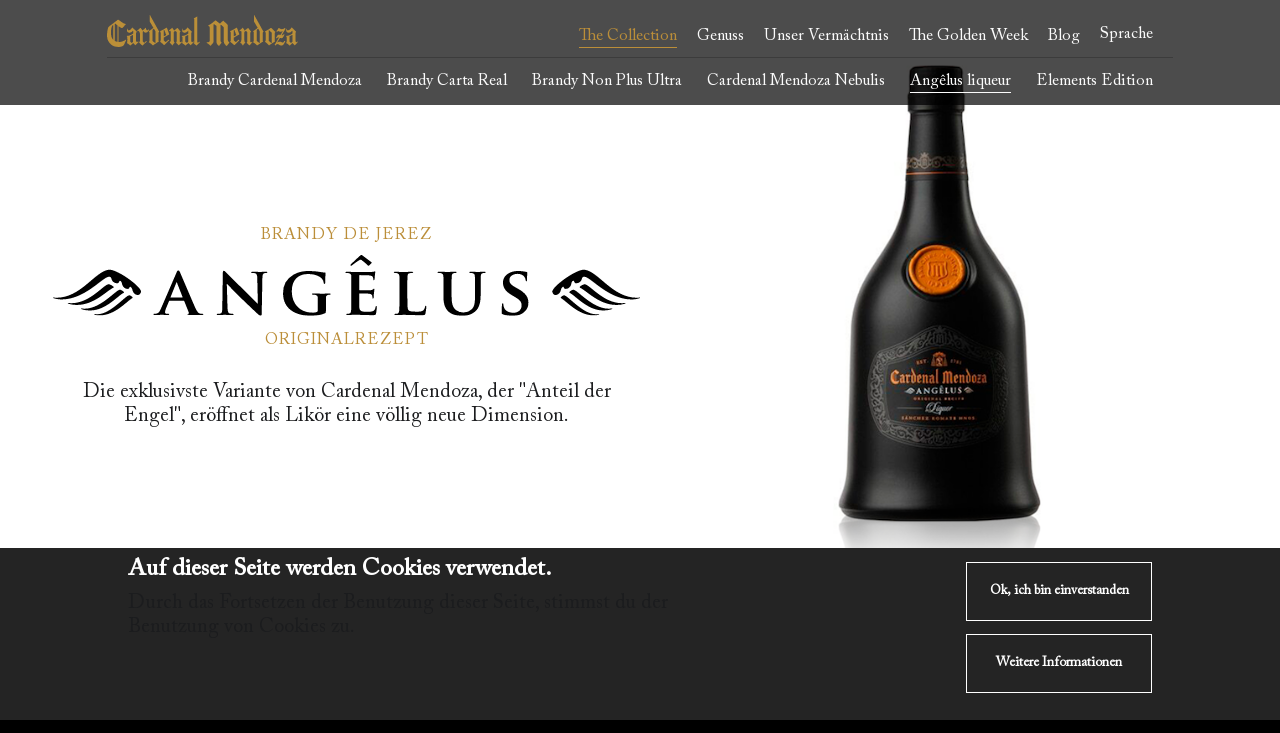

--- FILE ---
content_type: text/html; charset=UTF-8
request_url: https://www.cardenalmendoza.com/de/collection/angelus
body_size: 9877
content:
<!DOCTYPE html>


<html lang="de" dir="ltr" xmlns:dc="http://purl.org/dc/terms/" xmlns:og="http://ogp.me/ns#" xmlns:article="http://ogp.me/ns/article#" xmlns:book="http://ogp.me/ns/book#" xmlns:product="http://ogp.me/ns/product#" xmlns:profile="http://ogp.me/ns/profile#" xmlns:video="http://ogp.me/ns/video#">
<head>
    <meta charset="utf-8" />
<style>div#sliding-popup {background:#242424} #sliding-popup h1, #sliding-popup h2, #sliding-popup h3, #sliding-popup p { color:#ffffff;}</style>
<meta name="title" content="Angêlus | Cardenal Mendoza" />
<meta name="referrer" content="no-referrer" />
<meta name="description" content="Der Likör Angêlus ist die exklusivste Variante von Cardenal Mendoza. Dieser &quot;Anteil der Engel&quot; steht für eine neue Dimension" />
<meta property="og:image" content="https://www.cardenalmendoza.com/sites/default/files/2021-07/Bottle-04_0.png" />
<meta name="Generator" content="Drupal 8 (https://www.drupal.org)" />
<meta name="MobileOptimized" content="width" />
<meta name="HandheldFriendly" content="true" />
<meta name="viewport" content="width=device-width, initial-scale=1.0" />
<link rel="alternate" hreflang="en" href="https://www.cardenalmendoza.com/en/sherry-brandy/angelus-liqueur" />
<link rel="alternate" hreflang="es" href="https://www.cardenalmendoza.com/es/brandy-de-jerez/angelus-licor" />
<link rel="alternate" hreflang="de" href="https://www.cardenalmendoza.com/de/collection/angelus" />
<link rel="shortcut icon" href="/sites/default/files/favicon_0.ico" type="image/vnd.microsoft.icon" />
<link rel="canonical" href="/de/collection/angelus" />
<link rel="shortlink" href="/de/node/119" />
<link rel="delete-form" href="/de/node/119/delete" />
<link rel="edit-form" href="/de/node/119/edit" />
<link rel="version-history" href="/de/node/119/revisions" />
<link rel="revision" href="/de/collection/angelus" />
<link rel="drupal:content-translation-overview" href="/de/node/119/translations" />
<link rel="drupal:content-translation-add" href="/de/node/119/translations/add" />
<link rel="drupal:content-translation-edit" href="/de/node/119/translations/edit" />
<link rel="drupal:content-translation-delete" href="/de/node/119/translations/delete" />

        <title>Angêlus | Cardenal Mendoza</title>
        <link rel="stylesheet" href="https://www.cardenalmendoza.com/core/themes/stable/css/system/components/ajax-progress.module.css?swr9mo" media="all" />
<link rel="stylesheet" href="https://www.cardenalmendoza.com/core/themes/stable/css/system/components/align.module.css?swr9mo" media="all" />
<link rel="stylesheet" href="https://www.cardenalmendoza.com/core/themes/stable/css/system/components/autocomplete-loading.module.css?swr9mo" media="all" />
<link rel="stylesheet" href="https://www.cardenalmendoza.com/core/themes/stable/css/system/components/fieldgroup.module.css?swr9mo" media="all" />
<link rel="stylesheet" href="https://www.cardenalmendoza.com/core/themes/stable/css/system/components/container-inline.module.css?swr9mo" media="all" />
<link rel="stylesheet" href="https://www.cardenalmendoza.com/core/themes/stable/css/system/components/clearfix.module.css?swr9mo" media="all" />
<link rel="stylesheet" href="https://www.cardenalmendoza.com/core/themes/stable/css/system/components/details.module.css?swr9mo" media="all" />
<link rel="stylesheet" href="https://www.cardenalmendoza.com/core/themes/stable/css/system/components/hidden.module.css?swr9mo" media="all" />
<link rel="stylesheet" href="https://www.cardenalmendoza.com/core/themes/stable/css/system/components/item-list.module.css?swr9mo" media="all" />
<link rel="stylesheet" href="https://www.cardenalmendoza.com/core/themes/stable/css/system/components/js.module.css?swr9mo" media="all" />
<link rel="stylesheet" href="https://www.cardenalmendoza.com/core/themes/stable/css/system/components/nowrap.module.css?swr9mo" media="all" />
<link rel="stylesheet" href="https://www.cardenalmendoza.com/core/themes/stable/css/system/components/position-container.module.css?swr9mo" media="all" />
<link rel="stylesheet" href="https://www.cardenalmendoza.com/core/themes/stable/css/system/components/progress.module.css?swr9mo" media="all" />
<link rel="stylesheet" href="https://www.cardenalmendoza.com/core/themes/stable/css/system/components/reset-appearance.module.css?swr9mo" media="all" />
<link rel="stylesheet" href="https://www.cardenalmendoza.com/core/themes/stable/css/system/components/resize.module.css?swr9mo" media="all" />
<link rel="stylesheet" href="https://www.cardenalmendoza.com/core/themes/stable/css/system/components/sticky-header.module.css?swr9mo" media="all" />
<link rel="stylesheet" href="https://www.cardenalmendoza.com/core/themes/stable/css/system/components/tabledrag.module.css?swr9mo" media="all" />
<link rel="stylesheet" href="https://www.cardenalmendoza.com/core/themes/stable/css/system/components/tablesort.module.css?swr9mo" media="all" />
<link rel="stylesheet" href="https://www.cardenalmendoza.com/core/themes/stable/css/system/components/tree-child.module.css?swr9mo" media="all" />
<link rel="stylesheet" href="https://www.cardenalmendoza.com/modules/eu_cookie_compliance/css/eu_cookie_compliance.css?swr9mo" media="all" />
<link rel="stylesheet" href="https://www.cardenalmendoza.com/modules/adminimal_admin_toolbar/css/adminimal_admin_toolbar.css?swr9mo" media="all" />
<link rel="stylesheet" href="https://www.cardenalmendoza.com/modules/footermap/css/footermap.css?swr9mo" media="all" />
<link rel="stylesheet" href="https://www.cardenalmendoza.com/core/themes/classy/css/components/messages.css?swr9mo" media="all" />
<link rel="stylesheet" href="https://www.cardenalmendoza.com/themes/mendoza/lib/outdatedbrowser/outdatedbrowser.min.css?swr9mo" media="all" />
<link rel="stylesheet" href="https://www.cardenalmendoza.com/themes/mendoza/lib/slick/slick/slick.css?swr9mo" media="all" />
<link rel="stylesheet" href="https://www.cardenalmendoza.com/themes/mendoza/lib/mmenu/css/jquery.mmenu.all.css?swr9mo" media="all" />
<link rel="stylesheet" href="https://www.cardenalmendoza.com/themes/mendoza/lib/magnific/magnific-popup.css?swr9mo" media="all" />
<link rel="stylesheet" href="https://www.cardenalmendoza.com/themes/mendoza/css/base.css?swr9mo" media="all" />
<link rel="stylesheet" href="https://www.cardenalmendoza.com/themes/mendoza/css/styles.css?swr9mo" media="all" />
<link rel="stylesheet" href="https://www.cardenalmendoza.com/themes/mendoza/css/print.css?swr9mo" media="print" />

            
<!--[if lte IE 8]>
<script src="https://www.cardenalmendoza.com/core/assets/vendor/html5shiv/html5shiv.min.js?v=3.7.3"></script>
<![endif]-->

                <!--<script>document.write('<script src="http://' + (location.host || 'localhost').split(':')[0] + ':35729/livereload.js?snipver=1"></' + 'script>')</script>-->


                <script>
                    (function(i,s,o,g,r,a,m){i['GoogleAnalyticsObject']=r;i[r]=i[r]||function(){
                        (i[r].q=i[r].q||[]).push(arguments)},i[r].l=1*new Date();a=s.createElement(o),
                        m=s.getElementsByTagName(o)[0];a.async=1;a.src=g;m.parentNode.insertBefore(a,m)
                    })(window,document,'script','https://www.google-analytics.com/analytics.js','ga');

                    ga('create', 'UA-79994392-1', 'auto');
                    ga('send', 'pageview');


                </script>

                <!-- Global site tag (gtag.js) - Google Analytics -->
                <script async src="https://www.googletagmanager.com/gtag/js?id=UA-79994392-3"></script>
                <script>
                    window.dataLayer = window.dataLayer || [];
                    function gtag(){dataLayer.push(arguments);}
                    gtag('js', new Date());

                    gtag('config', 'UA-79994392-3');
                </script>




                <!-- Start Alexa Certify Javascript -->
                <script type="text/javascript">
                    _atrk_opts = { atrk_acct:"Q0MAq1KAfD20Cs", domain:"cardenalmendoza.com",dynamic: true};
                    (function() { var as = document.createElement('script'); as.type = 'text/javascript'; as.async = true; as.src = "https://certify-js.alexametrics.com/atrk.js"; var s = document.getElementsByTagName('script')[0];s.parentNode.insertBefore(as, s); })();
                </script>
                <noscript><img src=" style="display:none" height="1" width="1" alt="" /></noscript>
                <!-- End Alexa Certify Javascript -->


                <!--[if IE]>
                <script src="//html5shiv.googlecode.com/svn/trunk/html5.js"></script>
                <style>
                    .flexstretch{
                        display:block !important;
                    }

                    .flexstretch .col-sm-pull-6.text-align-center{
                        top:200px !important
                    }
                    
                </style>



                <![endif]-->

                <style>
                    .footermap-header{
                        padding-top: 50px !important;
                    }
                </style>

                <meta name="facebook-domain-verification" content="v8zzshn68astwmiuesyjs71lezkmu9" />

<meta name=“facebook-domain-verification” content=“v8zzshn68astwmiuesyjs71lezkmu9" />



                </head>
<body class="adminimal-admin-toolbar page-node-119 path-node page-node-type-brandy de">
<a href="#main-content" class="visually-hidden focusable">
    Zum Hauptinhalt
</a>


<div class="layout-container">
    <div class="sticky Fixed">

        <header role="banner" class="bg-black header-bg container rel">

            <div class="ab-bg"></div>

            <div class="row top-header">


                <div class="col-xs-10 col-xs-offset-1">

                    <a id="hamburger" class="mm-slideout" href="#block-mainnavigation">
                        Menü
                    </a>

                      <div>
    <div id="block-mendoza-branding">
  
    
        <a href="/de" title="Startseite" rel="home">
      <img src="/themes/mendoza/logo.svg" alt="Startseite" />
    </a>
      
</div>
<nav role="navigation" aria-labelledby="block-mainnavigation-menu" id="block-mainnavigation" class="block block-menu navigation menu--main">
                        
    <h2 class="visually-hidden" id="block-mainnavigation-menu">Main menu</h2>
    

                
              <ul class="menu">
                          <li class="menu-item menu-item--expanded menu-item--active-trail the-collection">
        <a href="/de/node/182" title="Die Cardenal Mendoza Collection" data-drupal-link-system-path="node/182">The Collection</a>
                                <ul class="menu">
                          <li class="menu-item brandy-cardenal-mendoza">
        <a href="/de/la-coleccion/clasico" title="Our Sherry Brandy is the result of more than 200 years of passion, craftmanship and experience in brandy production. The collection is just a small example of our tradition, and legacy in the ageing of Brandy de Jerez." data-drupal-link-system-path="node/22">Brandy Cardenal Mendoza</a>
          
        <span></span>
      </li>
                            <li class="menu-item brandy-carta-real">
        <a href="/de/collection/carta-real" title="Cardenal Mendoza Carta Real is our elegant and awarded Sherry Brandy, with an average age of over 25 years, aged in old Oloroso sherry casks. Discover the most highly appreciated Brandy de Jerez internationally, since 1887" data-drupal-link-system-path="node/169">Brandy Carta Real</a>
          
        <span></span>
      </li>
                            <li class="menu-item brandy-non-plus-ultra">
        <a href="/de/collection/non-plus-ultra" title="Cardenal Mendoza Non Plus Ultra is our flagship Sherry Brandy, the oldest expression matured in only 38 casks for an average of 50 years at the bodegas Sanchez Romate. Discover the most highly appreciated Brandy de Jerez, since 1887." data-drupal-link-system-path="node/167">Brandy Non Plus Ultra</a>
          
        <span></span>
      </li>
                            <li class="menu-item cardenal-mendoza-nebulis">
        <a href="/de/nebulis-unusually-smoky" title="Cardenal Mendoza Nebulis" data-drupal-link-system-path="node/1099">Cardenal Mendoza Nebulis</a>
          
        <span></span>
      </li>
                            <li class="menu-item menu-item--active-trail angêlus-liqueur">
        <a href="/de/collection/angelus" title="Cardenal Mendoza Angêlus is a liqueur based around Sherry Brandy, with Seville oranges, lemons, cardamom and clove. The most exclusive part of Cardenal Mendoza, the Angels’ share, takes on a new dimension in the form of a liqueur." data-drupal-link-system-path="node/119" class="is-active">Angêlus liqueur</a>
          
        <span></span>
      </li>
                            <li class="menu-item elements-edition">
        <a href="/de/elements-edition" data-drupal-link-system-path="node/1129">Elements Edition</a>
          
        <span></span>
      </li>
          
          
    </ul>
  
          
        <span></span>
      </li>
                            <li class="menu-item menu-item--expanded genuss">
        <a href="/de/geniessens" data-drupal-link-system-path="node/117">Genuss</a>
                                <ul class="menu">
                          <li class="menu-item probier-ihn-pur">
        <a href="/de/geniessens#tryitneat" data-drupal-link-system-path="node/117">Probier ihn pur</a>
          
        <span></span>
      </li>
                            <li class="menu-item probier-ihn-gemixt">
        <a href="/de/geniessens#tryitmixed" data-drupal-link-system-path="node/117">Probier ihn gemixt</a>
          
        <span></span>
      </li>
                            <li class="menu-item mit-einer-zigarre">
        <a href="/de/geniessens#withacigar" data-drupal-link-system-path="node/117">Mit einer Zigarre</a>
          
        <span></span>
      </li>
                            <li class="menu-item mit-schokolade">
        <a href="/de/geniessens#withchocolate" data-drupal-link-system-path="node/117">Mit Schokolade</a>
          
        <span></span>
      </li>
                            <li class="menu-item in-der-küche">
        <a href="/de/geniessens#inthekitchen" data-drupal-link-system-path="node/117">In der Küche</a>
          
        <span></span>
      </li>
          
          
    </ul>
  
          
        <span></span>
      </li>
                            <li class="menu-item menu-item--collapsed unser-vermächtnis">
        <a href="/de/unser-vermaechtnis" data-drupal-link-system-path="node/100">Unser Vermächtnis</a>
          
        <span></span>
      </li>
                            <li class="menu-item microrrelatos">
        <a href="/de/node/778" data-drupal-link-system-path="node/778">Microrrelatos</a>
          
        <span></span>
      </li>
                            <li class="menu-item menu-item--collapsed the-golden-week">
        <a href="/de/golden-week" data-drupal-link-system-path="node/816">The Golden Week</a>
          
        <span></span>
      </li>
                            <li class="menu-item menu-item--expanded blog">
        <a href="/de/blog" data-drupal-link-system-path="blog">Blog</a>
                                <ul class="menu">
                          <li class="menu-item news">
        <a href="/de/taxonomy/term/1" data-drupal-link-system-path="taxonomy/term/1">News</a>
          
        <span></span>
      </li>
                            <li class="menu-item lifestyle">
        <a href="/taxonomy/term/5">Lifestyle</a>
          
        <span></span>
      </li>
                            <li class="menu-item zigarren">
        <a href="/de/blog/category/zigarren" data-drupal-link-system-path="taxonomy/term/3">Zigarren</a>
          
        <span></span>
      </li>
                            <li class="menu-item handwerkskunst">
        <a href="/de/blog/category/handwerkskunst" data-drupal-link-system-path="taxonomy/term/8">Handwerkskunst</a>
          
        <span></span>
      </li>
                            <li class="menu-item schokolade">
        <a href="/de/blog/category/schokolade" data-drupal-link-system-path="taxonomy/term/6">Schokolade</a>
          
        <span></span>
      </li>
                            <li class="menu-item cocktails">
        <a href="/de/taxonomy/term/4" data-drupal-link-system-path="taxonomy/term/4">Cocktails</a>
          
        <span></span>
      </li>
                            <li class="menu-item rezepte">
        <a href="/de/blog/category/rezepte" data-drupal-link-system-path="taxonomy/term/7">Rezepte</a>
          
        <span></span>
      </li>
                            <li class="menu-item events">
        <a href="/de/blog/category/events" data-drupal-link-system-path="taxonomy/term/2">Events</a>
          
        <span></span>
      </li>
          
          
    </ul>
  
          
        <span></span>
      </li>
                            <li class="menu-item menu-item--expanded company">
        <a href="/de/node/38" data-drupal-link-system-path="node/38">Company</a>
                                <ul class="menu">
                          <li class="menu-item contáctenos">
        <a href="/de/node/38" data-drupal-link-system-path="node/38">Contáctenos</a>
          
        <span></span>
      </li>
                            <li class="menu-item legal-notice">
        <a href="/de/node/181" data-drupal-link-system-path="node/181">Legal Notice</a>
          
        <span></span>
      </li>
                            <li class="menu-item romatecom">
        <a href="http://www.romate.com/">Romate.com</a>
          
        <span></span>
      </li>
                            <li class="menu-item sitemap">
        <a href="/de/sitemap" data-drupal-link-system-path="sitemap">Sitemap</a>
          
        <span></span>
      </li>
          
          
    </ul>
  
          
        <span></span>
      </li>
          
                      <li id="lang">
          <a href="">Sprache</a>


          <ul class="menu">
            <li><a class="menu-item" href="/en">English</a></li>
            <li><a class="menu-item" href="/">Español</a></li>
            <li><a  class="menu-item" href="/de">Deutsch</a></li>
          </ul>
        </li>
          
    </ul>
  


    </nav>

  </div>


                </div>
            </div>


        </header>
    </div>
    <div class="layout-container container rel">


        
        
        
        
                  <div>
    
    

  </div>

                <div class="main">
        <main role="main" class="row main">
            <a id="main-content" tabindex="-1"></a>                          <div>
    <div id="block-mainpagecontent">
  
    
      <div class="header-bg" >
    <div style="background: #fff" class="row flexstretch">
        <div class="col-xs-10 col-sm-6 col-sm-offset-1 col-sm-offset-0 col-sm-push-6">
            
            <div class="field field--name-field-thumbnail field--type-image field--label-hidden field__item">  <img src="/sites/default/files/2021-07/Bottle-04.png" width="700" height="700" alt="Cardenal Mendoza Angêlus" />

</div>
      
        </div>


        <div class="col-sm-10 col-sm-offset-1 col-sm-4  col-sm-pull-6 text-align-center ">


            <div class="picalign">
                <h2 class="h6 gold uppercase no-mob">
                    Brandy de Jerez
                </h2>
                <img class="pad-logo" src="/sites/default/files/2021-07/Cardenal_Mendoza_Angelus_Logo-01.svg" alt="Angêlus">

                                <h1 class="h6 firstletter  p gold blk-bottom text-align-center uppercase"> Originalrezept</h1>
                
                <div class="text-align-center black no-pad">
                    Die exklusivste Variante von Cardenal Mendoza, der &quot;Anteil der Engel&quot;, eröffnet als Likör eine völlig neue Dimension.
                </div>
                            </div>

        </div>



    </div>
</div>
    <div class="blk2-bottom">
<div class="band"></div></div>
<div class="blk2-top">

      <div class="field field--name-field-product-blocks field--type-entity-reference-revisions field--label-hidden field__items">
                        <div class="paragraph-intro field__item">
            

<div id=""  class="row">

        <div class="col-sm-offset-2  col-xs-offset-1 col-xs-10 col-sm-3 jumpleft raise60">

            
            <div class="field field--name-field-image field--type-image field--label-hidden field__item">  <img src="/sites/default/files/2016-06/Cardenal_Mendoza_Angelus_Label.jpg" width="310" height="621" alt="Cardenal Mendoza Angêlus" title="Cardenal Mendoza Angêlus" />

</div>
      

            <figure>Cardenal Mendoza Angêlus</figure>

        </div>
        <div  class="col-sm-7 col-xs-offset-1 col-sm-offset-0  col-xs-10 raise120 bg-lgrey padder blk2-top">
                        <h2 class="blk2-bottom gold">Bittere Sevilla Orangen, Zitronen aus Valencia, Kardamom und Nelken.</h2>
                        
            <div class="field field--name-field-text field--type-text-long field--label-hidden field__item"><p>Cardenal Mendoza Angelus, der jüngste Neuzugang der Familie Sánchez Romate, wurde von dem Kellermeister der Bodega kreiert. Er wollte den Duft der Orangenblüten einfangen, der jeden Frühling den Innenhof der Bodega erfüllte. Gemischt mit den Aromen der Sherry-Weine und Brandys, die in der Bodega reifen, war dies für den Kellermeister die Essenz, die am besten die Heimat der Kellerei - Jerez de al Frontera - verkörpert. Er machte sich an die Arbeit, um genau diese Verbindung zu der Stadt durch die Verbindung von Aromen und Geschmäckern in einem neuen Destillat zu erfassen.</p>

<p>Der Kellermeister begann damit, dass er dem berühmten Brandy, der bereits hergestellt wurde, Bitterorangen und die Schalen der süßen Orangen. die die Terrasse der Bodega bedeckten, sowie einige weitere natürlichen Komponenten hinzufügte. Nach vielen positiven Rückmeldungen von denen, die seine neue Kreation getestet hatten, erklärte er, dass er einfach die "engelsgleichen Züge des Cardenal (Brandy)" eingesammelt habe.</p>

<p>Die Herauslösung der natürlichen Zutaten und der Destillationsprozess finden in einer renommierten alten Destillerie statt, die 1824 gegründet wurde und für ihren traditionellen Bain-Marie-Prozess bekannt ist.</p>
</div>
      


        </div>

</div>

          </div>
                                <div class="paragraph-standard field__item">
            
<div id="" class="row bg-000" style="background-image:url(/sites/default/files/2016-06/Cardenal_Mendoza_Angelus_Featured_BKg_0.jpg);background-size:cover">
    
        <div  class="col-md-offset-2 col-sm-4 col-xs-offset-1  col-xs-10 blk2-bottom">
                        <h2 class="gold blk2-top">Der Anteil des Engels</h2>
                        <div class="blk-top white">
            <div class="field field--name-field-text field--type-text-long field--label-hidden field__item"><p>Angelus basiert auf dem klassischen Cardenal Mendoza Brandy. Dazu kommen natürliche Zutaten, hauptsächlich Bitterorangen, Orangenschalen und Kardamom. Diese Mischung reift dann in alten Sherry-Fässern, um so eine perfekte Balance zu erreichen.</p>

<p>So entsteht ein einzigartiges, originelles und unverwechselbares Produkt, das enorm vielseitig ist.</p>
</div>
      </div>

            

            
        </div>
        <div class="col-sm-offset-1 col-xs-offset-1  col-xs-10 col-sm-3 ">

            
            <div class="field field--name-field-image field--type-image field--label-hidden field__item">  <img src="/sites/default/files/2016-06/CM%20Angelus%20add%20LR%20.jpg" width="3744" height="5616" alt="Cardenal Mendoza Angêlus - Flasche" />

</div>
      
            
        </div>

    </div>
          </div>
                                <div class="paragraph-displaced_title field__item">
            
<div class="row" id="" >
        <div class="blk-bottom col-xs-offset-1   col-xs-10 col-sm-4 jumpleft">
        
            <div class="field field--name-field-image field--type-image field--label-hidden field__item">  <img src="/sites/default/files/2016-06/Cardenal-Mendoza-Angelus-Tall.jpg" width="960" height="1600" alt="Cardenal Mendoza Angêlus auf Eis" />

</div>
      
        <figure class=""></figure>

    </div>
    <div class="col-sm-5 col-md-4 col-xs-offset-1  col-xs-10">
        <div class="">
            <h2 class="gold ">Zum Geschmack</h2>
        </div>
        <div class="blk-top">
            
            <div class="field field--name-field-text field--type-text-long field--label-hidden field__item"><p>Helles Mahagoni in der Farbe mit glitzernden Amber-Highlights. In der Nase frische, komplexe Zitrus- und Gewürznoten, die an süße, spritzige Aromen von Trockenfrüchten erinnern. Der Gaumen bietet eine regelrechte Explosion von Zitrusnoten, mit viel Bitterkeit von Orangen, einem raffinierten Hauch von Gewürzen und einer leichten Röstnote das alles wird durch eine gewisse Süße ausgeglichen. Der Abgang ist scheinbar endlos.</p>

<h3>Angelus ist unheimlich vielseitig.</h3>

<p>Pur ist er köstlich, mit ein wenig Honig wird er - unterstützt durch seine würzige Note - zu einem erwärmenden Wintergetränk. Während der anderen Jahreszeiten funktioniert er schlicht auf Eis und einer Orangenscheibe oder als Longdrink mit Limonade oder Mineralwasser. Er bietet sich auch an für eine sehr anspruchsvolle Version des Alexander-Cocktails, geschüttelt mit Eis und frischer Sahne. In der Küche macht er sich hervorragend für eine Crèpe Suzette und ein paar Tropfen über einen Obstsalat gesprenkelt verleihen diesem den entscheidenden Kick.</p>
</div>
      
            
            
         </div>
    </div>
    </div>

          </div>
                                <div class="paragraph-standard field__item">
            
<div id="" class="row bg-000" style="background-image:url(/sites/default/files/2016-06/Cardenal_Mendoza_Angelus_Cocktails_BKg_1.jpg);background-size:cover">
    
        <div  class="col-md-offset-2 col-sm-4 col-xs-offset-1  col-xs-10 blk2-bottom">
                        <h2 class="gold blk2-top">Angêlus Cocktail Club</h2>
                        <div class="blk-top white">
            <div class="field field--name-field-text field--type-text-long field--label-hidden field__item"><p>So vielseitig, dass er sowohl den Hauptdarsteller als auch den perfekte Begleiter in Klassik- und New-Age-Cocktails geben kann.</p>

<p>Sehen Sie sich die ganze Serie an, in der die besten spanischen Barkeeper ihre einzigartigen Angêlus Cocktailrezepte vorstellen.</p>

<p><iframe allowfullscreen="" frameborder="0" height="280" src="https://www.youtube.com/embed/Z7j-LD8P7eY?rel=0&amp;showinfo=0" width="100%"></iframe></p>
</div>
      </div>

            

            
        </div>
        <div class="col-sm-offset-1 col-xs-offset-1  col-xs-10 col-sm-3 ">

            
            
        </div>

    </div>
          </div>
                  </div>
  </div>

<style>
    .field--name-field-product-blocks > .field__item.paragraph-standard {
        margin-bottom: 0 !important;

    }

    .field--name-field-product-blocks > .field__item.paragraph-standard .bg-000 {
        padding-top: 60px ;
        padding-bottom: 60px ;
        background-color: transparent !important;
    }

    .paragraph-displaced_title{
        padding-bottom: 0;
    }

    .paragraph-displaced_title h2{
        padding-top: 40px;
    }

    .paragraph-standard + .paragraph-displaced_image{
        margin-top:60px
    }

    .paragraph-standard + .paragraph-displaced_title{
        margin-top:60px
    }



</style>


  </div>

  </div>

            
        </main>
        </div>

        

                        <div class="wrap-dude">
                <div class="dude"></div>
                <div class="band "></div>
            </div>

            <footer role="contentinfo ">

               


                
                <div class="row bg-black03 rel small">
                    <div class="col-xs-offset-1 col-sm-2">
                        <img class="img-resp mtop"
                             src="/themes/mendoza/images/CardenalMendoza-Copa4.png"
                             alt="Cardenal Mendoza glass"/>
                    </div>
                    <div class="col-xs-offset-1 col-sm-7 fourcols blk2-top ">
                          <div>
    <div class="footermap footermap--footermap_block" id="block-footermap">
  
    
        <nav class="footermap-col footermap-col--1 footermap-col--main">
    <h3 class="footermap-col-heading footermap-col-heading--main visually-hidden">Hauptnavigation</h3>
<ul class="footermap-header footermap-header--main">
      <li class="footermap-item footermap-item--depth-1 footermap-item--haschildren">
  <a href="/de/node/182" title="The Collection">The Collection</a>
      <ul>
          <li class="footermap-item footermap-item--depth-2">
  <a href="/de/la-coleccion/clasico" title="Brandy Cardenal Mendoza">Brandy Cardenal Mendoza</a>
  </li>

          <li class="footermap-item footermap-item--depth-2">
  <a href="/de/collection/carta-real" title="Brandy Carta Real">Brandy Carta Real</a>
  </li>

          <li class="footermap-item footermap-item--depth-2">
  <a href="/de/collection/non-plus-ultra" title="Brandy Non Plus Ultra">Brandy Non Plus Ultra</a>
  </li>

          <li class="footermap-item footermap-item--depth-2">
  <a href="/de/nebulis-unusually-smoky" title="Cardenal Mendoza Nebulis">Cardenal Mendoza Nebulis</a>
  </li>

          <li class="footermap-item footermap-item--depth-2">
  <a href="/de/collection/angelus" title="Angêlus liqueur">Angêlus liqueur</a>
  </li>

          <li class="footermap-item footermap-item--depth-2">
  <a href="/de/elements-edition" title="Elements Edition">Elements Edition</a>
  </li>

        </ul>
  </li>

      <li class="footermap-item footermap-item--depth-1 footermap-item--haschildren">
  <a href="/de/geniessens" title="Genuss">Genuss</a>
      <ul>
          <li class="footermap-item footermap-item--depth-2">
  <a href="/de/geniessens#tryitneat" title="Probier ihn pur">Probier ihn pur</a>
  </li>

          <li class="footermap-item footermap-item--depth-2">
  <a href="/de/geniessens#tryitmixed" title="Probier ihn gemixt">Probier ihn gemixt</a>
  </li>

          <li class="footermap-item footermap-item--depth-2">
  <a href="/de/geniessens#withacigar" title="Mit einer Zigarre">Mit einer Zigarre</a>
  </li>

          <li class="footermap-item footermap-item--depth-2">
  <a href="/de/geniessens#withchocolate" title="Mit Schokolade">Mit Schokolade</a>
  </li>

          <li class="footermap-item footermap-item--depth-2">
  <a href="/de/geniessens#inthekitchen" title="In der Küche">In der Küche</a>
  </li>

        </ul>
  </li>

      <li class="footermap-item footermap-item--depth-1 footermap-item--haschildren">
  <a href="/de/unser-vermaechtnis" title="Unser Vermächtnis">Unser Vermächtnis</a>
      <ul>
          <li class="footermap-item footermap-item--depth-2">
  <a href="/de/unser-vermaechtnis#romatespirit" title="El espiritu Romate">El espiritu Romate</a>
  </li>

          <li class="footermap-item footermap-item--depth-2">
  <a href="/de/our-legacy/herstellung" title="Herstellung">Herstellung</a>
  </li>

          <li class="footermap-item footermap-item--depth-2">
  <a href="/de/our-legacy/herstellung#meetthemaker" title="Lern die Macherin kennen">Lern die Macherin kennen</a>
  </li>

        </ul>
  </li>

      <li class="footermap-item footermap-item--depth-1">
  <a href="/de/node/778" title="Microrrelatos">Microrrelatos</a>
  </li>

      <li class="footermap-item footermap-item--depth-1 footermap-item--haschildren">
  <a href="/de/golden-week" title="The Golden Week">The Golden Week</a>
      <ul>
          <li class="footermap-item footermap-item--depth-2">
  <a href="/de/cardenal-mendoza-cocktail-wettbewerb" title="Cocktail Competition">Cocktail Competition</a>
  </li>

          <li class="footermap-item footermap-item--depth-2">
  <a href="https://www.cardenalmendoza.com/es/el-legado-romate/certamen-internacional-de-microrrelatos" title="Microrrelatos">Microrrelatos</a>
  </li>

          <li class="footermap-item footermap-item--depth-2">
  <a href="/de/golden-week/ambassadors" title="Ambassadors">Ambassadors</a>
  </li>

          <li class="footermap-item footermap-item--depth-2">
  <a href="/de/node/1143" title="Illustration Contest">Illustration Contest</a>
  </li>

        </ul>
  </li>

      <li class="footermap-item footermap-item--depth-1 footermap-item--haschildren">
  <a href="/de/blog" title="Blog">Blog</a>
      <ul>
          <li class="footermap-item footermap-item--depth-2">
  <a href="/de/taxonomy/term/1" title="News">News</a>
  </li>

          <li class="footermap-item footermap-item--depth-2">
  <a href="/taxonomy/term/5" title="Lifestyle">Lifestyle</a>
  </li>

          <li class="footermap-item footermap-item--depth-2">
  <a href="/de/blog/category/zigarren" title="Zigarren">Zigarren</a>
  </li>

          <li class="footermap-item footermap-item--depth-2">
  <a href="/de/blog/category/handwerkskunst" title="Handwerkskunst">Handwerkskunst</a>
  </li>

          <li class="footermap-item footermap-item--depth-2">
  <a href="/de/blog/category/schokolade" title="Schokolade">Schokolade</a>
  </li>

          <li class="footermap-item footermap-item--depth-2">
  <a href="/de/taxonomy/term/4" title="Cocktails">Cocktails</a>
  </li>

          <li class="footermap-item footermap-item--depth-2">
  <a href="/de/blog/category/rezepte" title="Rezepte">Rezepte</a>
  </li>

          <li class="footermap-item footermap-item--depth-2">
  <a href="/de/blog/category/events" title="Events">Events</a>
  </li>

        </ul>
  </li>

      <li class="footermap-item footermap-item--depth-1 footermap-item--haschildren">
  <a href="/de/node/38" title="Company">Company</a>
      <ul>
          <li class="footermap-item footermap-item--depth-2">
  <a href="/de/node/38" title="Contáctenos">Contáctenos</a>
  </li>

          <li class="footermap-item footermap-item--depth-2">
  <a href="/de/node/181" title="Legal Notice">Legal Notice</a>
  </li>

          <li class="footermap-item footermap-item--depth-2">
  <a href="http://www.romate.com/" title="Romate.com">Romate.com</a>
  </li>

          <li class="footermap-item footermap-item--depth-2">
  <a href="/de/sitemap" title="Sitemap">Sitemap</a>
  </li>

        </ul>
  </li>

  </ul>

  </nav>

  </div>

  </div>

                    </div>
                    <div class="copy ">

                        <a title=" Cardenal Mendoza in Spanish" href="/">Español</a> <a href="/en" title=" Cardenal Mendoza in Spanish">English</a> <a href="/de" title=" Cardenal Mendoza in German">Deutsch </a>


                        <span class="right">&copy; Copyright 2025 Bodegas Sánchez Romate - Alle Rechte vorbehalten
                        </span>
                    </div>

                </div>
            </footer>
        
    </div>
</div>

<script>
    function addLoadEvent(func) {
        var oldonload = window.onload;
        if (typeof window.onload != 'function') {
            window.onload = func;
        } else {
            window.onload = function () {
                if (oldonload) {
                    oldonload();
                }
                func();
            }
        }
    }
    //call plugin function after DOM ready
    addLoadEvent(function () {
        outdatedBrowser({
            bgColor: '#1B1C1E',
            color: '#F2F3F4',
            lowerThan: 'transform',
            languagePath: 'https://www.cardenalmendoza.com/themes/mendoza/lib/outdatedbrowser/lang/de.html'
        })
    });
</script>


<script type="application/json" data-drupal-selector="drupal-settings-json">{"path":{"baseUrl":"\/","scriptPath":null,"pathPrefix":"de\/","currentPath":"node\/119","currentPathIsAdmin":false,"isFront":false,"currentLanguage":"de"},"pluralDelimiter":"\u0003","eu_cookie_compliance":{"popup_enabled":true,"popup_agreed_enabled":false,"popup_hide_agreed":false,"popup_clicking_confirmation":true,"popup_scrolling_confirmation":false,"popup_html_info":"\u003Cdiv class=\u0022eu-cookie-compliance-banner eu-cookie-compliance-banner-info\u0022\u003E\n  \u003Cdiv class =\u0022popup-content info eu-cookie-compliance-content\u0022\u003E\n    \u003Cdiv id=\u0022popup-text\u0022 class=\u0022eu-cookie-compliance-message\u0022\u003E\n      \u003Ch2\u003EAuf dieser Seite werden Cookies verwendet.\u003C\/h2\u003E Durch das Fortsetzen der Benutzung dieser Seite, stimmst du der Benutzung von Cookies zu.\n    \u003C\/div\u003E\n    \u003Cdiv id=\u0022popup-buttons\u0022 class=\u0022eu-cookie-compliance-buttons\u0022\u003E\n      \u003Cbutton type=\u0022button\u0022 class=\u0022agree-button eu-cookie-compliance-agree-button\u0022\u003EOk, ich bin einverstanden\u003C\/button\u003E\n              \u003Cbutton type=\u0022button\u0022 class=\u0022find-more-button eu-cookie-compliance-more-button\u0022\u003EWeitere Informationen\u003C\/button\u003E\n          \u003C\/div\u003E\n  \u003C\/div\u003E\n\u003C\/div\u003E","use_mobile_message":false,"mobile_popup_html_info":"\u003Cdiv class=\u0022eu-cookie-compliance-banner eu-cookie-compliance-banner-info\u0022\u003E\n  \u003Cdiv class =\u0022popup-content info eu-cookie-compliance-content\u0022\u003E\n    \u003Cdiv id=\u0022popup-text\u0022 class=\u0022eu-cookie-compliance-message\u0022\u003E\n      \u003Ch2\u003EWir verwenden Cookies auf dieser Website, um das Besuchererlebnis zu verbessern\u003C\/h2\u003E\u003Cp\u003EDurch das Fortsetzen der Benutzung dieser Seite, geben Sie uns Ihre Zustimmung, Cookies zu setzen.\u003C\/p\u003E\n    \u003C\/div\u003E\n    \u003Cdiv id=\u0022popup-buttons\u0022 class=\u0022eu-cookie-compliance-buttons\u0022\u003E\n      \u003Cbutton type=\u0022button\u0022 class=\u0022agree-button eu-cookie-compliance-agree-button\u0022\u003EOk, ich bin einverstanden\u003C\/button\u003E\n              \u003Cbutton type=\u0022button\u0022 class=\u0022find-more-button eu-cookie-compliance-more-button\u0022\u003EWeitere Informationen\u003C\/button\u003E\n          \u003C\/div\u003E\n  \u003C\/div\u003E\n\u003C\/div\u003E","mobile_breakpoint":768,"popup_html_agreed":false,"popup_use_bare_css":false,"popup_height":"auto","popup_width":"100%","popup_delay":1000,"popup_link":"\/manage-cookies","popup_link_new_window":true,"popup_position":false,"popup_language":"de","better_support_for_screen_readers":false,"cookie_name":"","reload_page":false,"domain":"","popup_eu_only_js":false,"cookie_lifetime":100,"disagree_do_not_show_popup":false},"user":{"uid":0,"permissionsHash":"160765726d50f25beec3cce3e52525dc3643c4c30513c51194ab8572b9c4f6ab"}}</script>
<script src="https://www.cardenalmendoza.com/core/assets/vendor/domready/ready.min.js?v=1.0.8"></script>
<script src="https://www.cardenalmendoza.com/core/assets/vendor/jquery/jquery.min.js?v=2.1.4"></script>
<script src="https://www.cardenalmendoza.com/core/assets/vendor/jquery-once/jquery.once.min.js?v=2.1.1"></script>
<script src="https://www.cardenalmendoza.com/core/misc/drupalSettingsLoader.js?v=8.1.7"></script>
<script src="https://www.cardenalmendoza.com/sites/default/files/languages/de_k3n17-Hh7RJC3vCHnBlKF1vM_KXNw5ZIuUq9Q0aBgXc.js?swr9mo"></script>
<script src="https://www.cardenalmendoza.com/core/misc/drupal.js?v=8.1.7"></script>
<script src="https://www.cardenalmendoza.com/core/assets/vendor/jquery.cookie/jquery.cookie.min.js?v=1.4.1"></script>
<script src="https://www.cardenalmendoza.com/modules/eu_cookie_compliance/js/eu_cookie_compliance.js?v=1"></script>
<script src="https://www.cardenalmendoza.com/themes/mendoza/lib/outdatedbrowser/outdatedbrowser.js?v=1.x"></script>
<script src="https://www.cardenalmendoza.com/themes/mendoza/lib/slick/slick/slick.js?v=1.x"></script>
<script src="https://www.cardenalmendoza.com/themes/mendoza/lib/mmenu/js/jquery.mmenu.all.min.js?v=1.x"></script>
<script src="https://www.cardenalmendoza.com/themes/mendoza/lib/magnific/jquery.magnific-popup.js?v=1.x"></script>
<script src="https://www.cardenalmendoza.com/themes/mendoza/js/mendoza.js?swr9mo"></script>
<script src="https://www.cardenalmendoza.com/themes/mendoza/lib/tinysort/tinysort.js?v=1.x"></script>

    <script src="https://use.fontawesome.com/f679cb1821.js"></script>

    <script type="text/javascript" src="//s7.addthis.com/js/300/addthis_widget.js#pubid=ra-57729f0559cb3230"></script>



    <!-- Google Code for Visita web Conversion Page -->
    <script type="text/javascript">
        /* <![CDATA[ */
        var google_conversion_id = 806132949;
        var google_conversion_label = "JZh6CNClo4EBENW5soAD";
        var google_remarketing_only = false;
        /* ]]> */
    </script>
    <script type="text/javascript" src="//www.googleadservices.com/pagead/conversion.js">
    </script>
    <noscript>
        <div style="display:inline;">
            <img height="1" width="1" style="border-style:none;" alt="" src="//www.googleadservices.com/pagead/conversion/806132949/?label=JZh6CNClo4EBENW5soAD&amp;guid=ON&amp;script=0"/>
        </div>
    </noscript>




    <!-- Facebook Pixel Code -->
    <script>
        !function(f,b,e,v,n,t,s)
        {if(f.fbq)return;n=f.fbq=function(){n.callMethod?
            n.callMethod.apply(n,arguments):n.queue.push(arguments)};
            if(!f._fbq)f._fbq=n;n.push=n;n.loaded=!0;n.version='2.0';
            n.queue=[];t=b.createElement(e);t.async=!0;
            t.src=v;s=b.getElementsByTagName(e)[0];
            s.parentNode.insertBefore(t,s)}(window, document,'script',
            'https://connect.facebook.net/en_US/fbevents.js');
        fbq('init', '335527787476238');
        fbq('track', 'PageView');
        fbq('track', 'ViewContent');

    </script>
    <noscript><img height="1" width="1" style="display:none"
                   src="https://www.facebook.com/tr?id=335527787476238&ev=PageView&noscript=1"
        /></noscript>
    <!-- End Facebook Pixel Code -->




</body>
</html>


--- FILE ---
content_type: text/css
request_url: https://www.cardenalmendoza.com/modules/eu_cookie_compliance/css/eu_cookie_compliance.css?swr9mo
body_size: 793
content:
#sliding-popup {
  background: url('../images/gradient.png') center center scroll repeat-y transparent;
}

.sliding-popup-bottom,
.sliding-popup-top {
  margin: 0;
  padding: 0;
  width: 100%;
  z-index: 99999;
  left: 0;
  text-align: center;
}

.sliding-popup-bottom {
  position: fixed;
}

.sliding-popup-top {
  position: relative;
}

.eu-cookie-compliance-content {
  margin: 0 auto;
  max-width: 80%;
  display: inline-block;
  text-align: left;
  width: 100%;
}

.eu-cookie-compliance-buttons {
  float: right; /* LTR */
  margin: 0 0 1em 0;
  max-width: 40%;
  font-family: 'ACP' !important;
}

[dir="rtl"] .eu-cookie-compliance-buttons {
  float: left;
}

.eu-cookie-compliance-agree-button,
.eu-cookie-compliance-more-button,
.eu-cookie-compliance-hide-button {
  cursor: pointer;
  margin-right: 5px;
  margin-top: 1em;
  vertical-align: middle;
  overflow: visible;
  width: auto;
  color:#fff;
  padding:20px !important;
  font-family: 'ACP' !important;

  width: 100%;
  display: block;

  background-color: transparent; !important;

  -moz-border-radius: 6px;
  -webkit-border-radius: 6px;
  border-radius: 0px;
  border: 1px solid #fff;
  color: #fff;
  font-weight: bold;
  padding: 4px 8px;
  text-decoration: none;
}

[dir="rtl"] .eu-cookie-compliance-buttons button {
  -moz-box-shadow: inset 0 0 0 1px #ffffff;
  -webkit-box-shadow: inset 0 0 0 1px #ffffff;
  box-shadow: inset 0 0 0 1px #ffffff;
}

.eu-cookie-compliance-agree-button:hover,
.eu-cookie-compliance-more-button:hover,
.eu-cookie-compliance-hide-button:hover {
  background-color: #000;

}

.eu-cookie-compliance-agree-button:active,
.eu-cookie-compliance-more-button:active,
.eu-cookie-compliance-hide-button:active {
  position: relative;
  top: 1px;
}

.eu-cookie-compliance-message {
  float: left; /* LTR */
  margin: 5px 0 0;
  max-width: 60%;
}

[dir="rtl"] .eu-cookie-compliance-message {
  float: right;
  text-align: right;
}

.eu-cookie-compliance-message h1,
.eu-cookie-compliance-message h2,
.eu-cookie-compliance-message h3,
.eu-cookie-compliance-message p {
  color: #fff;
  font-weight: bold;
  line-height: 1.4;
  margin: 0 0 5px 0;
}

.eu-cookie-compliance-message h1 {
  font-size: 24px;
}

.eu-cookie-compliance-message h2 {
  font-size: 24px;
}

.eu-cookie-compliance-message h3 {
  font-size: 12px;
}

.eu-cookie-compliance-message p {
  font-size: 15px;
}

.eu-cookie-compliance-message p a{
  color: #fff;
  text-decoration: underline;

}

@media screen and (max-width: 600px) {
  .eu-cookie-compliance-content {
    max-width: 95%;
  }

  .eu-cookie-compliance-message {
    max-width: 100%;
  }

  .eu-cookie-compliance-buttons {
    clear: both;
    float: none;
    max-width: 100%;
    margin: 5px 0 1em;
  }
}


--- FILE ---
content_type: text/css
request_url: https://www.cardenalmendoza.com/modules/adminimal_admin_toolbar/css/adminimal_admin_toolbar.css?swr9mo
body_size: 1450
content:
/* Import the Open Sans webfont from Google CDN */
@font-face {
  font-family: 'Open Sans';
  font-style: normal;
  font-weight: 300;
  src: local('Open Sans Light'), local('OpenSans-Light'), url(https://themes.googleusercontent.com/static/fonts/opensans/v6/DXI1ORHCpsQm3Vp6mXoaTRsxEYwM7FgeyaSgU71cLG0.woff) format('woff');
}
@font-face {
  font-family: 'Open Sans';
  font-style: normal;
  font-weight: 400;
  src: local('Open Sans'), local('OpenSans'), url(https://themes.googleusercontent.com/static/fonts/opensans/v6/uYKcPVoh6c5R0NpdEY5A-Q.woff) format('woff');
}
@font-face {
  font-family: 'Open Sans';
  font-style: normal;
  font-weight: 600;
  src: local('Open Sans Semibold'), local('OpenSans-Semibold'), url(https://themes.googleusercontent.com/static/fonts/opensans/v6/MTP_ySUJH_bn48VBG8sNShsxEYwM7FgeyaSgU71cLG0.woff) format('woff');
}

.adminimal-admin-toolbar .toolbar {
  font-family: "Open Sans";
}

.adminimal-admin-toolbar.toolbar-fixed.toolbar-vertical {
  padding-top: 32px !important;
}

.adminimal-admin-toolbar .toolbar a {
  transition: all, 0.2s;
}

.adminimal-admin-toolbar .toolbar .toolbar-bar {
  box-shadow: none;
  background-color: #2d2d2d;
}

.adminimal-admin-toolbar .toolbar .toolbar-menu {
  background: #333;
}
.adminimal-admin-toolbar .toolbar-oriented .user-toolbar-tab {
  float: right;
}

.adminimal-admin-toolbar .toolbar .toolbar-tray-vertical {
  border: none;
  box-shadow: none;
}

.adminimal-admin-toolbar .toolbar-tray a {
  color: #bbb;
}
.adminimal-admin-toolbar .toolbar-tray-horizontal a:hover,
.adminimal-admin-toolbar .toolbar-tray-horizontal a:active,
.adminimal-admin-toolbar .toolbar-tray-horizontal a:focus {
  background: #0074bd;
  color: #bbb;
  text-decoration: none;
}

.adminimal-admin-toolbar .toolbar-tray-horizontal .menu-item--expanded:hover > a,
.adminimal-admin-toolbar .toolbar-tray-horizontal .menu-item--expanded:hover > .toolbar-box > a {
  background: #0074bd;
}

.adminimal-admin-toolbar .toolbar .toolbar-bar .toolbar-tab > .toolbar-item {
  font-weight: 600;
}

.adminimal-admin-toolbar .toolbar .toolbar-bar .toolbar-item {
  color: #bebebe;
}

.adminimal-admin-toolbar .toolbar .toolbar-bar .toolbar-tab > .toolbar-item:hover {
  background-image: none;
  background-color: #2d2d2d;
  color: #fff;
  text-decoration: none;
}

.adminimal-admin-toolbar .toolbar .toolbar-bar .toolbar-tab > .toolbar-item.is-active,
.adminimal-admin-toolbar .toolbar .toolbar-bar .toolbar-tab > .toolbar-item:focus {
  background-image: none;
  background-color: #333;
  text-decoration: none;
}

.adminimal-admin-toolbar .toolbar .toolbar-tray-horizontal .menu-item + .menu-item,
[dir="rtl"] .adminimal-admin-toolbar .toolbar .toolbar-tray-horizontal .menu-item + .menu-item,
.adminimal-admin-toolbar .toolbar .toolbar-tray-horizontal .menu-item:last-child {
  border-left: none; /* LTR */
  border-right: none;
}

.adminimal-admin-toolbar .toolbar .toolbar-tray .menu-item--active-trail > .toolbar-box a,
.adminimal-admin-toolbar .toolbar .toolbar-tray a.is-active {
  color: #bbb;
  text-decoration: none;
  font-weight: 500;
}

.adminimal-admin-toolbar .toolbar .toolbar-tray-vertical .menu-item + .menu-item {
  border: 0 none;
}

.adminimal-admin-toolbar .toolbar .toolbar-tray {
  background-color: #333;
  box-shadow: -2px 2px 12px rgba(0,0,0,0.85);
}

.adminimal-admin-toolbar .toolbar .toolbar-tray-horizontal {
  border-bottom: 1px solid #333;
  box-shadow: none;
}

.adminimal-admin-toolbar .toolbar .toolbar-toggle-orientation {
  background-color: #333;
}

.adminimal-admin-toolbar .toolbar .toolbar-icon.toolbar-handle:focus {
  background-color: transparent;
}

.adminimal-admin-toolbar .toolbar .toolbar-icon.toolbar-handle:before {
  background-image: url(../images/chevron-disc-down.svg);
  transition: .25s;
}

.adminimal-admin-toolbar .toolbar .toolbar-icon.toolbar-handle:hover:before {
  background-image: url(../images/chevron-disc-down-hover.svg);
}

.adminimal-admin-toolbar .toolbar .toolbar-icon.toolbar-handle.open:before {
  background-image: url(../images/chevron-disc-up.svg);
  transform: rotate(180deg);
}

.adminimal-admin-toolbar .toolbar .toolbar-menu .toolbar-menu .toolbar-icon.toolbar-handle:before {
  background-image: url(../images/chevron-disc-down.svg);
}

.adminimal-admin-toolbar .toolbar .toolbar-menu .toolbar-menu .toolbar-icon.toolbar-handle:hover:before {
  background-image: url(../images/chevron-disc-down-hover.svg);
}

.adminimal-admin-toolbar .toolbar .toolbar-menu .toolbar-menu .toolbar-icon.toolbar-handle.open:before {
  background-image: url(../images/chevron-disc-up.svg);
}

.adminimal-admin-toolbar .toolbar-tray-horizontal a:focus,
.adminimal-admin-toolbar .toolbar-box a:focus {
  background: transparent;
}

.adminimal-admin-toolbar .toolbar .toolbar-tray-vertical .toolbar-menu a {
  color: #bbb;
}

.adminimal-admin-toolbar .toolbar .toolbar-tray-vertical .toolbar-menu a:hover {
  color: #fff;
}

.adminimal-admin-toolbar .toolbar .toolbar-tray-vertical .toolbar-menu ul ul {
  border: none;
}

.adminimal-admin-toolbar .toolbar .toolbar-tray-horizontal .toolbar-toggle-orientation {
  border: none;
}

.adminimal-admin-toolbar .toolbar .menu-item:hover {
  background-color: #333;
}

.adminimal-admin-toolbar .toolbar .menu-item:focus {
  background: #abeae4;
}

.adminimal-admin-toolbar .toolbar .menu-item--expanded {
  background-color: #333;
}
.adminimal-admin-toolbar .toolbar-tray-horizontal ul li.menu-item--expanded ul li.menu-item--expanded {
  background-image: none;
  position: relative;
}

.adminimal-admin-toolbar .toolbar-tray-horizontal .toolbar-menu ul .toolbar-icon {
  padding: 1em 12px;
}

.adminimal-admin-toolbar .toolbar-tray-horizontal ul li.menu-item--expanded ul li.menu-item--expanded:after {
  color: #8eacc0;
  content: "\25A0";
  font-size: 16px;
  pointer-events: none;
  position: absolute;
  right: 10px;
  top: 50%;
  transform: translateY(-8px);
}

.adminimal-admin-toolbar .toolbar .toolbar-menu .toolbar-menu a {
  color: #bbb;
}

.adminimal-admin-toolbar .toolbar-tray-horizontal ul li.menu-item {
  border-top: none transparent;
  border-right: none;
  border-bottom: none;
  border-left: none;
}

.adminimal-admin-toolbar .toolbar .toolbar-tray-horizontal .menu-item:last-child {
  border-left: none;
  border-right: none;
}

.adminimal-admin-toolbar .toolbar .toolbar-tray-horizontal ul  ul li.menu-item:first-child {
  border-top: 1px solid #0074bd;
}

/* Main menu icons. */

.adminimal-admin-toolbar .toolbar-icon-system-admin-content:active:before,
.adminimal-admin-toolbar .toolbar-icon-system-admin-content.is-active:before {
  background-image: url(/core/themes/stable/images/core/icons/787878/file.svg);
}

.adminimal-admin-toolbar .toolbar-icon-system-admin-structure:active:before,
.adminimal-admin-toolbar .toolbar-icon-system-admin-structure.is-active:before {
  background-image: url(/core/themes/stable/images/core/icons/787878/orgchart.svg);
}

.adminimal-admin-toolbar .toolbar-icon-system-themes-page:active:before,
.adminimal-admin-toolbar .toolbar-icon-system-themes-page.is-active:before {
  background-image: url(/core/themes/stable/images/core/icons/787878/paintbrush.svg);
}

.adminimal-admin-toolbar .toolbar-icon-entity-user-collection:active:before,
.adminimal-admin-toolbar .toolbar-icon-entity-user-collection.is-active:before {
  background-image: url(/core/themes/stable/images/core/icons/787878/people.svg);
}

.adminimal-admin-toolbar .toolbar-icon-system-modules-list:active:before,
.adminimal-admin-toolbar .toolbar-icon-system-modules-list.is-active:before {
  background-image: url(/core/themes/stable/images/core/icons/787878/puzzlepiece.svg);
}

.adminimal-admin-toolbar .toolbar-icon-system-admin-config:active:before,
.adminimal-admin-toolbar .toolbar-icon-system-admin-config.is-active:before {
  background-image: url(/core/themes/stable/images/core/icons/787878/wrench.svg);
}

.adminimal-admin-toolbar .toolbar-icon-system-admin-reports:active:before,
.adminimal-admin-toolbar .toolbar-icon-system-admin-reports.is-active:before {
  background-image: url(/core/themes/stable/images/core/icons/787878/barchart.svg);
}

.adminimal-admin-toolbar .toolbar-icon-help-main:active:before,
.adminimal-admin-toolbar .toolbar-icon-help-main.is-active:before {
  background-image: url(/core/themes/stable/images/core/icons/787878/questionmark-disc.svg);
}


--- FILE ---
content_type: text/css
request_url: https://www.cardenalmendoza.com/themes/mendoza/css/base.css?swr9mo
body_size: 4335
content:
@font-face {
	font-family: 'ACP';
	src: url('../fonts/ACaslonPro-Regular.eot');
	src: url('../fonts/ACaslonPro-Regular.eot?#iefix') format('embedded-opentype'),
		 url('../fonts/ACaslonPro-Regular.woff') format('woff'),
		 url('../fonts/ACaslonPro-Regular.ttf') format('truetype'),
		 url('../fonts/ACaslonPro-Regular.svg#ACaslonPro-Regular') format('svg');
	font-weight: normal;
	font-style: normal;
}

*{
	padding:0;
	margin:0;
}

body{
	font-family:'ACP';
	font-size:20px;
	font-weight:normal;
    text-rendering: optimizeLegibility;
    -webkit-font-smoothing: antialiased;
    -moz-osx-font-smoothing: grayscale;
    color:#1b1c1e;
}

h1,
.h1,
h2.h1,
h4.h1,
h5.h1,
h6.h1,
h2.h1{
	font-size:60px;
	font-weight:normal
}

h2,
.h2,
h1.h2,
h3.h2
h4.h2,
h5.h2,
h6.h2
{
	font-size:48px;
	font-weight:normal
}

h3,
.h3,
h1.h3,
h4.h3,
h5.h3,
h6.h3,
h2.h3
{
	font-size:36px;
	font-weight:normal
}

h4,
.h4,
h1.h4,
h2.h4,
h3.h4,
h5.h4,
h6.h4
{
	font-size:24px;
	font-weight:normal
}

.p{
    font-size:20px;
}

h5,
.h5,
h1.h5,
h2.h5,
h3.h5,
h4.h5,
h6.h5,
header .top-header ul.menu > li a
{
	font-size:18px;
	font-weight:normal
}

h6,
.h6,
h1.h6,
h2.h6,
h3.h6,
h4.h6,
h5.h6,
cite,
figure,
caption,
small,
.small,
header .bottom-header ul.menu > li a{
	font-size:16px;
	font-weight:normal;
    letter-spacing: 1px;

}

p{
	font-size:19px;
	line-height:1.5em;
	padding:0 0 20px 0
}

blockquote,
.blockquote{
	padding:0 20px 30px 20px;
	font-weight:bold;
	font-size:24px;
}

.field--name-field-text h2,
.field--name-field-text h3 {
    padding-bottom:30px
}

.field--name-field-text h4,
.field--name-field-text h5,
.field--name-field-text h6{
    padding-bottom:15px
}


.text-align-center{
	text-align:center
}

.text-align-left{
	text-align:left
}

.text-align-right{
	text-align:right
}

.uppercase{
	text-transform:uppercase
}

.clear{
    clear:both
}

.img-resp{
    max-width:100%;
    width:100%;
    height:auto
}




/*Padding structure*/

.container{
	max-width:1400px
}

.m30{
    margin-bottom:30px
}

.blk{
	padding:30px 0 30px 0;
}

.blk-top{
	padding:30px 0 0px 0;
}

.blk-bottom{
	padding:0px 0 30px 0;
}

.blk2{
	padding:60px 0 60px 0;
}

.blk2-top{
	padding:60px 0 0px 0;
}

.blk2-bottom{
	padding:0px 0 30px 0;
}

.blk-half{
    padding:15px 0
}

.vcenter{
	position: relative;
	top: 50%;
	transform: translateY(-50%);
}

.picalign{
    position: absolute;
    top: 55%;
    -webkit-transform: translateY(-50%);
    -ms-transform: translateY(-50%);
    transform: translateY(-50%);
}

.clear{
    width:100%;
    clear:both
}


.flexstretch{
    display: flex;
    align-items:stretch
}

.uppercase{
    text-transform: uppercase;
}

.firstletter {
    text-transform:uppercase;
}


/*colors*/

.white{
	color:#fff
}

.gold{
	color:#bb8e39
}

.bg-black a{
    color:#bb8e39
}

.black{
	color:#1b1c1e
}



.grey,figure{
	color:#878787
}

.lgrey{
	color:#fbfbfb
}

.orange{
	color:#fb7a00
}

.bg-gold{
    background-color:#bb8e39
}

.bg-black{
    background-color:#1b1c1e
}

.bg-000{
    background-color:#000
}

body{
    background-color:#000
}

.bg-grey{
    background-color:#878787
}

.bg-lgrey,
.container{
    background-color:#f2f3f4
}

.bg-orange{
    background-color:#fb7a00
}


.bg-white{
    background:#FBFBFB
}

.bg-black03{
	background:#030303
}

.field--name-field-text a{
    color:#bb8e39;
    text-decoration:none
}

.field--name-field-text a:hover{
    text-decoration:underline;
}

.btn a,
a.btn,
input.button,
a.button{
    display:inline-block;
	text-transform: uppercase;
	padding:15px 50px 11px;
	text-decoration:none;
    background: none;
    border:2px solid #bb8e39;
    font-family:'ACP';
    font-size:14px;
    color:#1b1c1e;
    border-radius:2px;
    transition: all 0.3s ease 0s;
}

.btn.gld a,
a.btn.gld{
    color:#bb8e39;
}

.btn a.btn-black,
a.btn-black.btn,
input.btn-black.button{
    color:#bb8e39;
    background:#2B2B2B;
    border:2px solid #1b1c1e;
}

.btn a.white,
a.white.btn,
input.white.button{
    color:#FBFBFB;
}

.btn-gold a,
a.btn-gold{
	color:white;
	background:#bb8e39;
    border:2px solid #bb8e39;
}


.btn a.btn-black:hover,
a.btn-black.btn:hover,
input.btn-black.button:hover{
    border:2px solid #bb8e39;
}


.btn a:hover,
a.btn:hover,
input.button:hover{
    background-color:#bb8e39;
    color:#F2F3F4
}


.btn-gold a:hover,
a.btn-gold:hover{
    color:#bb8e39;
    border:2px solid #bb8e39;
    background:transparent;
}

.btn a.white:hover,
a.white.btn:hover,
input.white.button:hover{
    background-color:#bb8e39;
    color:#F2F3F4
}

.btn a:active,
a.btn:active,
input.button:active{
    background-color:#F2F3F4;
    color:#1b1c1e

}


.btn-gold a:active,
a.btn-gold:active{
    background-color:#8b6c31;
    color:#F2F3F4
}

.btn a.white:active,
a.white.btn:active,
input.white.button:active{
    background-color:#F2F3F4;
    color:#1b1c1e
}













.rel{
	position:relative;
}

.clear{
	clear:both;
	width:100%
}

.third img,
.img-resp{
	width:100%;
	height:auto;
	max-width:100%;
    display:block
}

.social-blocks.blk{
    padding-bottom: 75px;
}

.slick-slider{
    z-index:10;
    margin-bottom: 35px;
}

.slick-slide img{
	width:100%;
	height:auto;
}

.slick-dots{
    position:absolute;
    right:8.3333%;
    bottom:30px;
    margin:0;
    padding:0;
    text-align:right
}

.slick-dots li{
    display:inline-block;
    width:10px;
    height:10px;
    font-size:0;
    margin-left:10px;


}

.slick-dots li button{
    width:10px;
    height:10px;
    font-size:0;
    diaplay:inline-block !importanrt;
    border-radius:100px;
    border:none;
    background-color:#F2F3F4;
    cursor:pointer
}

.slick-dots .slick-active button{
    background-color:#BB8E39

}



.view-brandies .view-content{
    display: flex;
    justify-content: center;
}

.view-brandies .view-content .third{
   width: 31.33333%;
    margin-left: 1%;
    margin-right: 1%;
    text-align: center;
}


#block-mainpagecontent img{
	width:100%;
	max-width:100%;
	height:auto
}

.band{
    /* Permalink - use to edit and share this gradient: https://colorzilla.com/gradient-editor/#472e22+0,e5b27b+48,472e22+100 */
    background: rgb(71,46,34); /* Old browsers */
    background: -moz-linear-gradient(left,  rgba(71,46,34,1) 0%, rgba(229,178,123,1) 48%, rgba(71,46,34,1) 100%); /* FF3.6-15 */
    background: -webkit-linear-gradient(left,  rgba(71,46,34,1) 0%,rgba(229,178,123,1) 48%,rgba(71,46,34,1) 100%); /* Chrome10-25,Safari5.1-6 */
    background: linear-gradient(to right,  rgba(71,46,34,1) 0%,rgba(229,178,123,1) 48%,rgba(71,46,34,1) 100%); /* W3C, IE10+, FF16+, Chrome26+, Opera12+, Safari7+ */
    filter: progid:DXImageTransform.Microsoft.gradient( startColorstr='#472e22', endColorstr='#472e22',GradientType=1 ); /* IE6-9 */
    width:100%;
    height:6px;
    position: relative;
}

.dude{
    position: absolute;
    width: 80px;
    height: 80px;
    background-image:url(../images/dude.png);
    background-size: contain;
    left:calc(50% - 40px);
    top:-40px;
    z-index: 1;
    background-repeat: no-repeat;
    background-position: center center;

}

.wrap-dude{
    z-index: 10;
    position: relative;
}



.page-node-type-blog #block-mainpagecontent img{
    width:auto
}


.messages--error{
    box-shadow:none;
    background-image:none;
    padding: 10px 20px;
    margin-bottom:10px;
    background:#a51b00;
    color:#fefefe;
    border:none;

}

.uppercase{
    text-transform:uppercase;
}

figure{
    line-height:1.4em
}

ul,ol{
    padding:0 0 10px 20px
}

ol li{
    padding-bottom:10px
}

@-ms-viewport {
  width: device-width;
}
.visible-xs,
.visible-sm,
.visible-md,
.visible-lg {
  display: none !important;
}
.visible-xs-block,
.visible-xs-inline,
.visible-xs-inline-block,
.visible-sm-block,
.visible-sm-inline,
.visible-sm-inline-block,
.visible-md-block,
.visible-md-inline,
.visible-md-inline-block,
.visible-lg-block,
.visible-lg-inline,
.visible-lg-inline-block {
  display: none !important;
}
@media (max-width: 800px) {
  .visible-xs {
    display: block !important;
  }
  table.visible-xs {
    display: table;
  }
  tr.visible-xs {
    display: table-row !important;
  }
  th.visible-xs,
  td.visible-xs {
    display: table-cell !important;
  }
}
@media (max-width: 800px) {
  .visible-xs-block {
    display: block !important;
  }
}
@media (max-width: 800px) {
  .visible-xs-inline {
    display: inline !important;
  }
}
@media (max-width: 800px) {
  .visible-xs-inline-block {
    display: inline-block !important;
  }
}
@media (min-width: 801px) and (max-width: 991px) {
  .visible-sm {
    display: block !important;
  }
  table.visible-sm {
    display: table;
  }
  tr.visible-sm {
    display: table-row !important;
  }
  th.visible-sm,
  td.visible-sm {
    display: table-cell !important;
  }
}
@media (min-width: 801px) and (max-width: 991px) {
  .visible-sm-block {
    display: block !important;
  }
}
@media (min-width: 801px) and (max-width: 991px) {
  .visible-sm-inline {
    display: inline !important;
  }
}
@media (min-width: 801px) and (max-width: 991px) {
  .visible-sm-inline-block {
    display: inline-block !important;
  }
}
@media (min-width: 992px) and (max-width: 1199px) {
  .visible-md {
    display: block !important;
  }
  table.visible-md {
    display: table;
  }
  tr.visible-md {
    display: table-row !important;
  }
  th.visible-md,
  td.visible-md {
    display: table-cell !important;
  }
}
@media (min-width: 992px) and (max-width: 1199px) {
  .visible-md-block {
    display: block !important;
  }
}
@media (min-width: 992px) and (max-width: 1199px) {
  .visible-md-inline {
    display: inline !important;
  }
}
@media (min-width: 992px) and (max-width: 1199px) {
  .visible-md-inline-block {
    display: inline-block !important;
  }
}
@media (min-width: 1200px) {
  .visible-lg {
    display: block !important;
  }
  table.visible-lg {
    display: table;
  }
  tr.visible-lg {
    display: table-row !important;
  }
  th.visible-lg,
  td.visible-lg {
    display: table-cell !important;
  }
}
@media (min-width: 1200px) {
  .visible-lg-block {
    display: block !important;
  }
}
@media (min-width: 1200px) {
  .visible-lg-inline {
    display: inline !important;
  }
}
@media (min-width: 1200px) {
  .visible-lg-inline-block {
    display: inline-block !important;
  }
}
@media (max-width: 800px) {
  .hidden-xs {
    display: none !important;
  }
}
@media (min-width: 801px) and (max-width: 991px) {
  .hidden-sm {
    display: none !important;
  }
}
@media (min-width: 992px) and (max-width: 1199px) {
  .hidden-md {
    display: none !important;
  }
}
@media (min-width: 1200px) {
  .hidden-lg {
    display: none !important;
  }
}
.visible-print {
  display: none !important;
}
@media print {
  .visible-print {
    display: block !important;
  }
  table.visible-print {
    display: table;
  }
  tr.visible-print {
    display: table-row !important;
  }
  th.visible-print,
  td.visible-print {
    display: table-cell !important;
  }
}
.visible-print-block {
  display: none !important;
}
@media print {
  .visible-print-block {
    display: block !important;
  }
}
.visible-print-inline {
  display: none !important;
}
@media print {
  .visible-print-inline {
    display: inline !important;
  }
}
.visible-print-inline-block {
  display: none !important;
}
@media print {
  .visible-print-inline-block {
    display: inline-block !important;
  }
}
@media print {
  .hidden-print {
    display: none !important;
  }
}
.container {
  margin-right: auto;
  margin-left: auto;
  padding-left: 0;
  padding-right: 0;
    max-width:1400px
}
@media (min-width: 801px) {
  .container {
    width: 100%;
  }
}
@media (min-width: 992px) {
  .container {
    width: 100%;
  }
}
@media (min-width: 1200px) {
  .container {
    width: 100%;
  }
}
.container-fluid {
  margin-right: auto;
  margin-left: auto;
  padding-left: 0;
  padding-right: 0;
}
.row {
  margin-left: 0;
  margin-right: 0;
}
.col, .col-xs-1, .col-sm-1, .col-md-1, .col-lg-1, .col-xs-2, .col-sm-2, .col-md-2, .col-lg-2, .col-xs-3, .col-sm-3, .col-md-3, .col-lg-3, .col-xs-4, .col-sm-4, .col-md-4, .col-lg-4, .col-xs-5, .col-sm-5, .col-md-5, .col-lg-5, .col-xs-6, .col-sm-6, .col-md-6, .col-lg-6, .col-xs-7, .col-sm-7, .col-md-7, .col-lg-7, .col-xs-8, .col-sm-8, .col-md-8, .col-lg-8, .col-xs-9, .col-sm-9, .col-md-9, .col-lg-9, .col-xs-10, .col-sm-10, .col-md-10, .col-lg-10, .col-xs-11, .col-sm-11, .col-md-11, .col-lg-11, .col-xs-12, .col-sm-12, .col-md-12, .col-lg-12 {
  position: relative;
  min-height: 1px;
  padding-left: 0;
  padding-right: 0;
}
.col, .col-xs-1, .col-xs-2, .col-xs-3, .col-xs-4, .col-xs-5, .col-xs-6, .col-xs-7, .col-xs-8, .col-xs-9, .col-xs-10, .col-xs-11, .col-xs-12 {
  float: left;
}
.col-xs-12 {
  width: 100%;
}
.col-xs-11 {
  width: 91.66666667%;
}
.col-xs-10 {
  width: 83.33333333%;
}
.col-xs-9 {
  width: 75%;
}
.col-xs-8 {
  width: 66.66666667%;
}
.col-xs-7 {
  width: 58.33333333%;
}
.col-xs-6 {
  width: 50%;
}
.col-xs-5 {
  width: 41.66666667%;
}
.col-xs-4 {
  width: 33.33333333%;
}
.col-xs-3 {
  width: 25%;
}
.col-xs-2 {
  width: 16.66666667%;
}
.col-xs-1 {
  width: 8.33333333%;
}
.col-xs-pull-12 {
  right: 100%;
}
.col-xs-pull-11 {
  right: 91.66666667%;
}
.col-xs-pull-10 {
  right: 83.33333333%;
}
.col-xs-pull-9 {
  right: 75%;
}
.col-xs-pull-8 {
  right: 66.66666667%;
}
.col-xs-pull-7 {
  right: 58.33333333%;
}
.col-xs-pull-6 {
  right: 50%;
}
.col-xs-pull-5 {
  right: 41.66666667%;
}
.col-xs-pull-4 {
  right: 33.33333333%;
}
.col-xs-pull-3 {
  right: 25%;
}
.col-xs-pull-2 {
  right: 16.66666667%;
}
.col-xs-pull-1 {
  right: 8.33333333%;
}
.col-xs-pull-0 {
  right: auto;
}
.col-xs-push-12 {
  left: 100%;
}
.col-xs-push-11 {
  left: 91.66666667%;
}
.col-xs-push-10 {
  left: 83.33333333%;
}
.col-xs-push-9 {
  left: 75%;
}
.col-xs-push-8 {
  left: 66.66666667%;
}
.col-xs-push-7 {
  left: 58.33333333%;
}
.col-xs-push-6 {
  left: 50%;
}
.col-xs-push-5 {
  left: 41.66666667%;
}
.col-xs-push-4 {
  left: 33.33333333%;
}
.col-xs-push-3 {
  left: 25%;
}
.col-xs-push-2 {
  left: 16.66666667%;
}
.col-xs-push-1 {
  left: 8.33333333%;
}
.col-xs-push-0 {
  left: auto;
}
.col-xs-offset-12 {
  margin-left: 100%;
}
.col-xs-offset-11 {
  margin-left: 91.66666667%;
}
.col-xs-offset-10 {
  margin-left: 83.33333333%;
}
.col-xs-offset-9 {
  margin-left: 75%;
}
.col-xs-offset-8 {
  margin-left: 66.66666667%;
}
.col-xs-offset-7 {
  margin-left: 58.33333333%;
}
.col-xs-offset-6 {
  margin-left: 50%;
}
.col-xs-offset-5 {
  margin-left: 41.66666667%;
}
.col-xs-offset-4 {
  margin-left: 33.33333333%;
}
.col-xs-offset-3 {
  margin-left: 25%;
}
.col-xs-offset-2 {
  margin-left: 16.66666667%;
}
.col-xs-offset-1 {
  margin-left: 8.33333333%;
}
.col-xs-offset-0 {
  margin-left: 0%;
}
@media (min-width: 801px) {
  .col, .col-sm-1, .col-sm-2, .col-sm-3, .col-sm-4, .col-sm-5, .col-sm-6, .col-sm-7, .col-sm-8, .col-sm-9, .col-sm-10, .col-sm-11, .col-sm-12 {
    float: left;
  }
  .col-sm-12 {
    width: 100%;
  }
  .col-sm-11 {
    width: 91.66666667%;
  }
  .col-sm-10 {
    width: 83.33333333%;
  }
  .col-sm-9 {
    width: 75%;
  }
  .col-sm-8 {
    width: 66.66666667%;
  }
  .col-sm-7 {
    width: 58.33333333%;
  }
  .col-sm-6 {
    width: 50%;
  }
  .col-sm-5 {
    width: 41.66666667%;
  }
  .col-sm-4 {
    width: 33.33333333%;
  }
  .col-sm-3 {
    width: 25%;
  }
  .col-sm-2 {
    width: 16.66666667%;
  }
  .col-sm-1 {
    width: 8.33333333%;
  }
  .col-sm-pull-12 {
    right: 100%;
  }
  .col-sm-pull-11 {
    right: 91.66666667%;
  }
  .col-sm-pull-10 {
    right: 83.33333333%;
  }
  .col-sm-pull-9 {
    right: 75%;
  }
  .col-sm-pull-8 {
    right: 66.66666667%;
  }
  .col-sm-pull-7 {
    right: 58.33333333%;
  }
  .col-sm-pull-6 {
    right: 50%;
  }
  .col-sm-pull-5 {
    right: 41.66666667%;
  }
  .col-sm-pull-4 {
    right: 33.33333333%;
  }
  .col-sm-pull-3 {
    right: 25%;
  }
  .col-sm-pull-2 {
    right: 16.66666667%;
  }
  .col-sm-pull-1 {
    right: 8.33333333%;
  }
  .col-sm-pull-0 {
    right: auto;
  }
  .col-sm-push-12 {
    left: 100%;
  }
  .col-sm-push-11 {
    left: 91.66666667%;
  }
  .col-sm-push-10 {
    left: 83.33333333%;
  }
  .col-sm-push-9 {
    left: 75%;
  }
  .col-sm-push-8 {
    left: 66.66666667%;
  }
  .col-sm-push-7 {
    left: 58.33333333%;
  }
  .col-sm-push-6 {
    left: 50%;
  }
  .col-sm-push-5 {
    left: 41.66666667%;
  }
  .col-sm-push-4 {
    left: 33.33333333%;
  }
  .col-sm-push-3 {
    left: 25%;
  }
  .col-sm-push-2 {
    left: 16.66666667%;
  }
  .col-sm-push-1 {
    left: 8.33333333%;
  }
  .col-sm-push-0 {
    left: auto;
  }
  .col-sm-offset-12 {
    margin-left: 100%;
  }
  .col-sm-offset-11 {
    margin-left: 91.66666667%;
  }
  .col-sm-offset-10 {
    margin-left: 83.33333333%;
  }
  .col-sm-offset-9 {
    margin-left: 75%;
  }
  .col-sm-offset-8 {
    margin-left: 66.66666667%;
  }
  .col-sm-offset-7 {
    margin-left: 58.33333333%;
  }
  .col-sm-offset-6 {
    margin-left: 50%;
  }
  .col-sm-offset-5 {
    margin-left: 41.66666667%;
  }
  .col-sm-offset-4 {
    margin-left: 33.33333333%;
  }
  .col-sm-offset-3 {
    margin-left: 25%;
  }
  .col-sm-offset-2 {
    margin-left: 16.66666667%;
  }
  .col-sm-offset-1 {
    margin-left: 8.33333333%;
  }
  .col-sm-offset-0 {
    margin-left: 0%;
  }
}
@media (min-width: 992px) {
  .col, .col-md-1, .col-md-2, .col-md-3, .col-md-4, .col-md-5, .col-md-6, .col-md-7, .col-md-8, .col-md-9, .col-md-10, .col-md-11, .col-md-12 {
    float: left;
  }
  .col-md-12 {
    width: 100%;
  }
  .col-md-11 {
    width: 91.66666667%;
  }
  .col-md-10 {
    width: 83.33333333%;
  }
  .col-md-9 {
    width: 75%;
  }
  .col-md-8 {
    width: 66.66666667%;
  }
  .col-md-7 {
    width: 58.33333333%;
  }
  .col-md-6 {
    width: 50%;
  }
  .col-md-5 {
    width: 41.66666667%;
  }
  .col-md-4 {
    width: 33.33333333%;
  }
  .col-md-3 {
    width: 25%;
  }
  .col-md-2 {
    width: 16.66666667%;
  }
  .col-md-1 {
    width: 8.33333333%;
  }
  .col-md-pull-12 {
    right: 100%;
  }
  .col-md-pull-11 {
    right: 91.66666667%;
  }
  .col-md-pull-10 {
    right: 83.33333333%;
  }
  .col-md-pull-9 {
    right: 75%;
  }
  .col-md-pull-8 {
    right: 66.66666667%;
  }
  .col-md-pull-7 {
    right: 58.33333333%;
  }
  .col-md-pull-6 {
    right: 50%;
  }
  .col-md-pull-5 {
    right: 41.66666667%;
  }
  .col-md-pull-4 {
    right: 33.33333333%;
  }
  .col-md-pull-3 {
    right: 25%;
  }
  .col-md-pull-2 {
    right: 16.66666667%;
  }
  .col-md-pull-1 {
    right: 8.33333333%;
  }
  .col-md-pull-0 {
    right: auto;
  }
  .col-md-push-12 {
    left: 100%;
  }
  .col-md-push-11 {
    left: 91.66666667%;
  }
  .col-md-push-10 {
    left: 83.33333333%;
  }
  .col-md-push-9 {
    left: 75%;
  }
  .col-md-push-8 {
    left: 66.66666667%;
  }
  .col-md-push-7 {
    left: 58.33333333%;
  }
  .col-md-push-6 {
    left: 50%;
  }
  .col-md-push-5 {
    left: 41.66666667%;
  }
  .col-md-push-4 {
    left: 33.33333333%;
  }
  .col-md-push-3 {
    left: 25%;
  }
  .col-md-push-2 {
    left: 16.66666667%;
  }
  .col-md-push-1 {
    left: 8.33333333%;
  }
  .col-md-push-0 {
    left: auto;
  }
  .col-md-offset-12 {
    margin-left: 100%;
  }
  .col-md-offset-11 {
    margin-left: 91.66666667%;
  }
  .col-md-offset-10 {
    margin-left: 83.33333333%;
  }
  .col-md-offset-9 {
    margin-left: 75%;
  }
  .col-md-offset-8 {
    margin-left: 66.66666667%;
  }
  .col-md-offset-7 {
    margin-left: 58.33333333%;
  }
  .col-md-offset-6 {
    margin-left: 50%;
  }
  .col-md-offset-5 {
    margin-left: 41.66666667%;
  }
  .col-md-offset-4 {
    margin-left: 33.33333333%;
  }
  .col-md-offset-3 {
    margin-left: 25%;
  }
  .col-md-offset-2 {
    margin-left: 16.66666667%;
  }
  .col-md-offset-1 {
    margin-left: 8.33333333%;
  }
  .col-md-offset-0 {
    margin-left: 0%;
  }
}
@media (min-width: 1200px) {
  .col, .col-lg-1, .col-lg-2, .col-lg-3, .col-lg-4, .col-lg-5, .col-lg-6, .col-lg-7, .col-lg-8, .col-lg-9, .col-lg-10, .col-lg-11, .col-lg-12 {
    float: left;
  }
  .col-lg-12 {
    width: 100%;
  }
  .col-lg-11 {
    width: 91.66666667%;
  }
  .col-lg-10 {
    width: 83.33333333%;
  }
  .col-lg-9 {
    width: 75%;
  }
  .col-lg-8 {
    width: 66.66666667%;
  }
  .col-lg-7 {
    width: 58.33333333%;
  }
  .col-lg-6 {
    width: 50%;
  }
  .col-lg-5 {
    width: 41.66666667%;
  }
  .col-lg-4 {
    width: 33.33333333%;
  }
  .col-lg-3 {
    width: 25%;
  }
  .col-lg-2 {
    width: 16.66666667%;
  }
  .col-lg-1 {
    width: 8.33333333%;
  }
  .col-lg-pull-12 {
    right: 100%;
  }
  .col-lg-pull-11 {
    right: 91.66666667%;
  }
  .col-lg-pull-10 {
    right: 83.33333333%;
  }
  .col-lg-pull-9 {
    right: 75%;
  }
  .col-lg-pull-8 {
    right: 66.66666667%;
  }
  .col-lg-pull-7 {
    right: 58.33333333%;
  }
  .col-lg-pull-6 {
    right: 50%;
  }
  .col-lg-pull-5 {
    right: 41.66666667%;
  }
  .col-lg-pull-4 {
    right: 33.33333333%;
  }
  .col-lg-pull-3 {
    right: 25%;
  }
  .col-lg-pull-2 {
    right: 16.66666667%;
  }
  .col-lg-pull-1 {
    right: 8.33333333%;
  }
  .col-lg-pull-0 {
    right: auto;
  }
  .col-lg-push-12 {
    left: 100%;
  }
  .col-lg-push-11 {
    left: 91.66666667%;
  }
  .col-lg-push-10 {
    left: 83.33333333%;
  }
  .col-lg-push-9 {
    left: 75%;
  }
  .col-lg-push-8 {
    left: 66.66666667%;
  }
  .col-lg-push-7 {
    left: 58.33333333%;
  }
  .col-lg-push-6 {
    left: 50%;
  }
  .col-lg-push-5 {
    left: 41.66666667%;
  }
  .col-lg-push-4 {
    left: 33.33333333%;
  }
  .col-lg-push-3 {
    left: 25%;
  }
  .col-lg-push-2 {
    left: 16.66666667%;
  }
  .col-lg-push-1 {
    left: 8.33333333%;
  }
  .col-lg-push-0 {
    left: auto;
  }
  .col-lg-offset-12 {
    margin-left: 100%;
  }
  .col-lg-offset-11 {
    margin-left: 91.66666667%;
  }
  .col-lg-offset-10 {
    margin-left: 83.33333333%;
  }
  .col-lg-offset-9 {
    margin-left: 75%;
  }
  .col-lg-offset-8 {
    margin-left: 66.66666667%;
  }
  .col-lg-offset-7 {
    margin-left: 58.33333333%;
  }
  .col-lg-offset-6 {
    margin-left: 50%;
  }
  .col-lg-offset-5 {
    margin-left: 41.66666667%;
  }
  .col-lg-offset-4 {
    margin-left: 33.33333333%;
  }
  .col-lg-offset-3 {
    margin-left: 25%;
  }
  .col-lg-offset-2 {
    margin-left: 16.66666667%;
  }
  .col-lg-offset-1 {
    margin-left: 8.33333333%;
  }
  .col-lg-offset-0 {
    margin-left: 0%;
  }
}
.clearfix,
.clearfix:before,
.clearfix:after,
.container:before,
.container:after,
.container-fluid:before,
.container-fluid:after,
.row:before,
.row:after {
  content: " ";
  display: table;
}
.clearfix:after,
.container:after,
.container-fluid:after,
.row:after {
  clear: both;
}
.center-block {
  display: block;
  margin-left: auto;
  margin-right: auto;
}
.pull-right {
  float: right !important;
}
.pull-left {
  float: left !important;
}
*,
*:before,
*:after {
  -webkit-box-sizing: border-box;
  -moz-box-sizing: border-box;
  box-sizing: border-box;
}


--- FILE ---
content_type: text/css
request_url: https://www.cardenalmendoza.com/themes/mendoza/css/styles.css?swr9mo
body_size: 8061
content:
#block-mendoza-local-tasks{
	position:fixed;
	bottom:0;
	left:0;
	background:#000;
	width:100%;
	z-index:100;
	font-size:14px;
	padding-left:20px

}

#block-mendoza-local-tasks ul li{
	float:left;
	font-family: "Source Sans Pro", "Lucida Grande", Verdana, sans-serif;
	padding:5px 10px;
	list-style: none;
	list-style-image: none
}

.tabs.primary a{
	color:white;
	text-decoration:none
}

.tabs.primary{
	float:right
}

.mob-show{	display:none
}



/*header*/



.sticky{
	position:fixed;
	width:100%;
	z-index:100;
	top:0;
}

.user-logged-in .sticky {
	top:78px;
}

.user-logged-in.toolbar-vertical .sticky {
	top:39px;
}


header.header-bg{

	background: rgba(0,0,0,0.7)
}

.path-blog header,
.page-node-type-home header,
.page-node-type-blog header{
	height:70px ;
	background-size:cover !important;
	background-position: center center !important;

}

h1.padtop15{
	padding-top:15px;
}

.header-bg{
	background-size:cover;
	background-position: center center
}

.page-node-type-brandy .header-bg{
	background-size: auto;
}

.darkHeader .ab-bg{
	position:absolute;
	left:0;
	right:0;
	top:0;
	bottom:0;

}

.darkHeader .ab-bg{
	background-color:#191919;
	background-size:cover;
	background-position: center center;
	background-image: url(../images/CardenalMendoza_Header_Background.jpg);
	-webkit-animation: fadein 0.7s; /* Safari, Chrome and Opera > 12.1 */
	-moz-animation: fadein 0.7s; /* Firefox < 16 */
	-ms-animation: fadein 0.7s; /* Internet Explorer */
	-o-animation: fadein 0.7s; /* Opera < 12.1 */
	animation: fadein 0.7s;
}

@keyframes fadein {
	from { opacity: 0; }
	to   { opacity: 1; }
}

/* Firefox < 16 */
@-moz-keyframes fadein {
	from { opacity: 0; }
	to   { opacity: 1; }
}

/* Safari, Chrome and Opera > 12.1 */
@-webkit-keyframes fadein {
	from { opacity: 0; }
	to   { opacity: 1; }
}

/* Internet Explorer */
@-ms-keyframes fadein {
	from { opacity: 0; }
	to   { opacity: 1; }
}


#block-mendoza-branding{
	width:191px;
	float:left;
	display:block;
	padding: 15px 0
}

header .top-header ul.menu{
	float:right;
	padding-top: 9px;
	padding-bottom:0
}

header .top-header li a,
header .top-header ul.menu #lang{
	color:#FBFBFB;
	text-decoration:none
}

header .top-header ul.menu #lang{
	font-size: 18px;
	position: relative;
}

ul.menu #lang:hover ul.menu {
	display: block;
	display: block;
	width: 100%;
	position: absolute;
	left: 0;
	right: 0;
	top: 40px;
	text-align: right;
	padding: 0 0 0 0;
}

ul.menu #lang{
	padding-right:20px;
	box-sizing: border-box;
}

ul.menu #lang:hover {
	background: rgba(0,0,0,0.7);
}

ul.menu #lang:hover ul.menu {
	background: rgba(0,0,0,0.7);
}


header .top-header li.menu-item--active-trail a{
	color:#bb8e39
}

header .top-header li.menu-item--active-trail span{
	position:relative;
	display:block;
	right:0%;
	left:0%;
	width:100%;
	height:1px;
	background-color:#bb8e39;
	height:1px;
}


header .top-header ul.menu > li{
	float:left;

}

header .top-header ul.menu > li:last-of-type{
	padding-right:0
}

header ul.menu > li{

	padding: 14px 10px;
	list-style: none;
	list-style-image: none
}

header .top-header ul.menu > li a {
	font-size: 16px;
}

.bottom-header{
	border-top:1px solid #878787
}

header .bottom-header ul.menu {
	text-align:center
}

header .bottom-header ul.menu > li{
	display:inline-block;
}

header .bottom-header ul.menu > li a{
	color: #878787;
	text-decoration:none
}

ul.menu > li ul{
	display:none
}

ul.menu > li.menu-item--active-trail ul{
	display:block;
	width:100%;
	position:absolute;
	left:0;
	right:0;
	top:57px;
	text-align:right;
	padding:0 20px 0 0;
	border-top: 1px solid #3c3c3c;

}

ul.menu > li.menu-item--active-trail ul li{
	display:inline-block;
	float:none;
	padding-top:10px;
	padding-bottom:5px;

}

ul.menu > li.menu-item--active-trail ul li a{
	color:#FBFBFB
}

#block-mainnavigation ul.menu > li.menu-item--active-trail ul li span{
	background-color:transparent;
}

#block-mainnavigation ul.menu > li.menu-item--active-trail ul li a.is-active ~ span{
	background-color:#FBFBFB
}

/*distributors*/

.importers{
	padding-top:100px
}

.importers h2{

}


.importers select{
	text-transform:inherit;
	padding-left:20px;
	color:#cdcdcd;
	border-color:#cdcdcd;
	background:url(../images/darrow.png) center right no-repeat;
	position:relative
}


.distline{
	border-bottom:1px solid #cdcdcd;
}


.contact {
	width:50%;
	float:left;
	padding-bottom:10px
}

.contact label{
	display:block
}

.contact input.form-checkbox:checked + label{
	color:red
}


.contact a{
	font-size:18px;
	color:#bb8e39;
	text-decoration:none
}

.countrypad{
	padding:10px 20px
}




/*info*/

.page-node-type-info h1 i {
	margin-left:16.6666%
}

.page-node-type-info h1 span{
	margin-left:8.33333%;
	display:block
}

.page-node-type-info ul li{
	padding-bottom:10px;
}

.page-node-type-info ul,
.page-node-type-brandy ul
{
	padding-bottom:0
}

.field--name-field-blockparas p:last-child,
.field--name-field-blockparas ul:last-child,
.field--name-field-product-blocks p:last-child,
.field--name-field-product-blocks ul:last-child {
	padding-bottom: 0;
}

.padd30left{
	padding-left:32%
}

.padd30right{
	padding-right:32%
}

.page-node-type-brandy .paragraph-intro.field__item .col-sm-offset-2.col-sm-3.jumpleft.raise60{
	width: 33.33333333%;
	margin-left: 8.33333333%;
}

.page-node-type-info .field--name-field-links,
.page-node-type-info .field--name-field-file,
.page-node-type-brandy .field--name-field-links,
.page-node-type-brandy .field--name-field-file{
	margin-top:30px;
	line-height:1.5em
}

.page-node-type-info .field--name-field-links a,
.page-node-type-info .field--name-field-file a,
.page-node-type-brandy .field--name-field-links a,
.page-node-type-brandy .field--name-field-file a{
	color:#bb8e39;
}

.page-node-type-info .field--name-field-links a:before,
.page-node-type-info .field--name-field-file a:before,
.page-node-type-brandy .field--name-field-links a:before,
.page-node-type-brandy .field--name-field-file a:before{
	color:#bb8e39;
	content:"x";
	font-family: FontAwesome;
	content: "\f054";
	padding-right:5px;
	margin-bottom:2px;
	font-size:14px;
}


ul ~ .field--name-field-links,
ul ~ .field--name-field-file{
	margin-top:0px;
}

.field--name-field-links ~ .field--name-field-file{
	margin-top:0px;
}


.padcol{
	margin-left:8.333333%;
	display:block
}

.paddtop-200{
	margin-top:200px;
	margin-bottom:220px
}

.raise60{
	margin-top:-90px
}

.raise120{
	margin-top:-150px
}

.padder{
	padding-left:8.3333%;
	padding-right:16.6666%;
	box-sizing: border-box;
}



.field--name-field-links .field__item,
.field--name-field-file .field__item{
	line-height: 1.5em;
}

.field--name-field-links .field__item a,
.field--name-field-file .field__item a{
	text-decoration:none
}

.paraslideshow blockquote{
	position:absolute;
	width:45%;
	left:40px;
	bottom:0px;
	border-top:#bb8e39 2px solid;
	border-bottom:#bb8e39 2px solid;
	padding-left:30px;
	padding-right:30px;
	color:#1b1c1e;
	z-index:11
}

.paraslideshow .slick-arrow{
	position:absolute;
	width:49px;
	height:31px;
	bottom:-40px;
	right:48px;
	background-image:url(../images/Arrow-Buttons.svg);
	background-size:100% auto;
	background-position:top center;
	top:auto;
	z-index:100;

}

.paraslideshow.blk-bottom{
	padding-bottom:40px
}

.paraslideshow .slick-arrow.btnnext{
	right:0;
}

.paraslideshow .slick-arrow.btnprev{
	-webkit-transform: rotate(180deg);
	-moz-transform: rotate(180deg);
	-o-transform: rotate(180deg);
	-ms-transform: rotate(180deg);
	transform: rotate(180deg);
}

.paraslideshow .slick-arrow.btnnext:hover,
.paraslideshow .slick-arrow.btnprev:hover{
	background-position:bottom center;
}

.paraslideshow .slick-arrow.btnprev:active,
.paraslideshow .slick-arrow.btnnext:active {
	background-position:center center;
}

.ab-border{
	border:1px solid #bb8e39;
	position:absolute;
	padding:20px;
	top:20px;
	left:-20px;
	bottom:-20px;
	right:20px;
}

.ab-border h2{
	text-align: center;
	margin-left:0;
	width:100%;
	width: 95%;
	margin-right: 5%;
}

.field--name-field-blockparas > .field__item,
.field--name-field-product-blocks > .field__item{
	margin-bottom:60px;
	position:relative
}





.field--name-field-blockparas > .field__item.paragraph-intro,
.field--name-field-product-blocks > .field__item.paragraph-intro{
	overflow: inherit;
}

.paragraph-standard.field__item + .paragraph-standard.field__item{
	margin-top:-30px !important
}



.path-user main{
	padding-top:200px
}



.page-node-type-brandy .raise60{
	margin-top:0
}

.page-node-type-brandy .raise120{
	margin-top:0;
	padding-top:0;

}

.divider.up{
	margin-top:-60px;
	z-index: 10;
	position: relative;
	margin-bottom:45px
}

.pad-logo{
	padding:10px 0 15px;
	display:block
}

.page-node-type-brandy h2.blk2{
	padding-top:0;
	color:#bb8e39
}

/*legal age*/

.legal-background{
	background-image:url(../images/legal-background.jpg);
	background-size: cover;
}

.height150{
	height:150px
}

/*age page*/

.fullscreen{
	position:absolute;
	width:100%;
	top:0;
	bottom:0;
	text-align:center
}
.bcenter {
	width:100%;

	text-align:center;
	top: 50%;
	-webkit-transform: translateY(-50%);
	-ms-transform: translateY(-50%);
	transform: translateY(-50%);
	position:absolute;

}
.bcenter .wrapper{
	margin-left:auto;
	margin-right:auto;
	max-width:400px;
}



.doublesize{
	font-size:200%
}


.paragraph-code.field__item + .paragraph-standard.field__item{
	margin-top:-210px
}

.paragraph-code.field__item{
	margin-top:-70px
}

.page-node-778 .col-md-offset-2.col-sm-4.col-xs-offset-1.col-xs-10.blk2-bottom,
.page-node-1036 .col-md-offset-2.col-sm-4.col-xs-offset-1.col-xs-10.blk2-bottom,
.page-node-1143 .col-md-offset-2.col-sm-4.col-xs-offset-1.col-xs-10.blk2-bottom{
	width:66%
}

.largersize{
	font-size:120%
}

.halfsize{
	font-size:50%
}

#edit-date div{
	display:inline
}

.overeighteen .js-form-type-select{
	margin-bottom:25px
}

.overeighteen .h6{
	padding:20px
}


.overeighteen select{
	color:#fbfbfb;
	border-color:#878787
}

.overeighteen .button {
	color: #bb8e39;
	border:2px solid #bb8e39
}



.path-age-restriction #edit-date select{
	width: 25%
}

.path-age-restriction img{
	width:60%;
	height:auto
}

.path-age-restriction .h6 a{
	color:#bb8e39;
	text-decoration: none;
}

.field--name-field-text ul{
	padding-bottom:0
}

.field--name-field-text ul li{
	padding-bottom:30px
}

.page-node-type-blog .field--name-field-text ul li{
	padding-bottom:15px
}

.view-brandies h4.gold{
	padding:6%
}



.cb-slideshow li span {
	width: 100%;
	height: 100%;
	position: absolute;
	top: 0px;
	left: 0px;
	color: transparent;
	background-size: cover;
	background-position: 50% 50%;
	background-repeat: no-repeat;
	opacity: 0;
	z-index: 0;
	-webkit-backface-visibility: hidden;
	-webkit-animation: imageAnimation 36s linear infinite 0s;
	-moz-animation: imageAnimation 36s linear infinite 0s;
	-o-animation: imageAnimation 36s linear infinite 0s;
	-ms-animation: imageAnimation 36s linear infinite 0s;
	animation: imageAnimation 36s linear infinite 0s;
}


.cb-slideshow li:nth-child(1) span {
	background-image: url(../images/1.jpg)
}
.cb-slideshow li:nth-child(2) span {
	background-image: url(../images/2.jpg);
	-webkit-animation-delay: 6s;
	-moz-animation-delay: 6s;
	-o-animation-delay: 6s;
	-ms-animation-delay: 6s;
	animation-delay: 6s;
}
.cb-slideshow li:nth-child(3) span {
	background-image: url(../images/3.jpg);
	-webkit-animation-delay: 12s;
	-moz-animation-delay: 12s;
	-o-animation-delay: 12s;
	-ms-animation-delay: 12s;
	animation-delay: 12s;
}
.cb-slideshow li:nth-child(4) span {
	background-image: url(../images/1.jpg);
	-webkit-animation-delay: 18s;
	-moz-animation-delay: 18s;
	-o-animation-delay: 18s;
	-ms-animation-delay: 18s;
	animation-delay: 18s;
}
.cb-slideshow li:nth-child(5) span {
	background-image: url(../images/2.jpg);
	-webkit-animation-delay: 24s;
	-moz-animation-delay: 24s;
	-o-animation-delay: 24s;
	-ms-animation-delay: 24s;
	animation-delay: 24s;
}
.cb-slideshow li:nth-child(6) span {
	background-image: url(../images/3.jpg);
	-webkit-animation-delay: 30s;
	-moz-animation-delay: 30s;
	-o-animation-delay: 30s;
	-ms-animation-delay: 30s;
	animation-delay: 30s;
}
.cb-slideshow li:nth-child(2) div {
	-webkit-animation-delay: 6s;
	-moz-animation-delay: 6s;
	-o-animation-delay: 6s;
	-ms-animation-delay: 6s;
	animation-delay: 6s;
}
.cb-slideshow li:nth-child(3) div {
	-webkit-animation-delay: 12s;
	-moz-animation-delay: 12s;
	-o-animation-delay: 12s;
	-ms-animation-delay: 12s;
	animation-delay: 12s;
}
.cb-slideshow li:nth-child(4) div {
	-webkit-animation-delay: 18s;
	-moz-animation-delay: 18s;
	-o-animation-delay: 18s;
	-ms-animation-delay: 18s;
	animation-delay: 18s;
}
.cb-slideshow li:nth-child(5) div {
	-webkit-animation-delay: 24s;
	-moz-animation-delay: 24s;
	-o-animation-delay: 24s;
	-ms-animation-delay: 24s;
	animation-delay: 24s;
}
.cb-slideshow li:nth-child(6) div {
	-webkit-animation-delay: 30s;
	-moz-animation-delay: 30s;
	-o-animation-delay: 30s;
	-ms-animation-delay: 30s;
	animation-delay: 30s;
}
/* Animation for the slideshow images */
@-webkit-keyframes imageAnimation {
	0% { opacity: 0;
		-webkit-animation-timing-function: ease-in; }
	8% { opacity: 1;
		-webkit-animation-timing-function: ease-out; }
	17% { opacity: 1 }
	25% { opacity: 0 }
	100% { opacity: 0 }
}
@-moz-keyframes imageAnimation {
	0% { opacity: 0;
		-moz-animation-timing-function: ease-in; }
	8% { opacity: 1;
		-moz-animation-timing-function: ease-out; }
	17% { opacity: 1 }
	25% { opacity: 0 }
	100% { opacity: 0 }
}
@-o-keyframes imageAnimation {
	0% { opacity: 0;
		-o-animation-timing-function: ease-in; }
	8% { opacity: 1;
		-o-animation-timing-function: ease-out; }
	17% { opacity: 1 }
	25% { opacity: 0 }
	100% { opacity: 0 }
}
@-ms-keyframes imageAnimation {
	0% { opacity: 0;
		-ms-animation-timing-function: ease-in; }
	8% { opacity: 1;
		-ms-animation-timing-function: ease-out; }
	17% { opacity: 1 }
	25% { opacity: 0 }
	100% { opacity: 0 }
}
@keyframes imageAnimation {
	0% { opacity: 0;
		animation-timing-function: ease-in; }
	8% { opacity: 1;
		animation-timing-function: ease-out; }
	17% { opacity: 1 }
	25% { opacity: 0 }
	100% { opacity: 0 }
}



/*front*/

.view-frontblog .views-row{
	width:29.33333%;
	margin-right:4%;
	float:left
}

.view-frontblog .views-row:last-of-type{
	margin-right:0%;
}

.view-frontblog .h6{
	padding:10px 0
}

.view-frontblog a{
	text-decoration:none;
	color:#1b1c1e
}

.view-frontblog .h6 a{
	color:#878787
}

.paddright img{
	padding-right:30px
}



	/*form elements*/

select{
	border:1px solid #ccc;
	background: transparent;
	-webkit-appearance: none;
	-moz-appearance:    none;
	appearance:         none;
	padding:13px 10px 10px 10px;
	border-radius:0;
	font-family:'ACP';
	text-transform:uppercase;
	font-size:16px;
	max-width:100%;
	vertical-align: middle;

}


/*blog*/

img.align-right,
figure.align-right{
	padding-left:20px
}
img.align-left,
figure.align-left{
	padding-right:10px
}

img.align-right,
img.align-left,
figure.align-right,
figure.align-left{
	max-width: 50% !important;
}

figure.align-right img,
figure.align-left img{
	width: 100%;
}


.page-node-type-blog main{
	padding-top:90px
}

.page-node-type-blog .mainblog .field--name-field-text img{
	padding-bottom:12px;
	display:inline-block
}

.mainblog{
	padding-right:8.3333%;
}

.social{
	padding:10px 0px;
	border-top:1px solid  #E3E4E7;
	border-bottom:1px solid  #E3E4E7;
	margin-bottom:30px
}

.social span{
	color:#bb8e39;
	float:left;
	display:block;
	margin-top:2px
}

.social ul{
	padding:0
}

.social ul, .social li{
	display:inline-block;
}

.social li{
	margin-left:20px
}

.fa-facebook-square{
	color:#33548A
}

.fa-twitter-square{
	color:#1899F3
}

.fa-google-plus-square{
	color:#CC2A31
}

.fa-instagram{
	color:#447095
}

.page-node-type-blog blockquote{
	margin:0px  -30px 30px -30px;
	border-top:1px solid #878787;
	border-bottom:1px solid #878787;
	padding:30px 30px 0;
	font-style: italic;
	font-weight:normal
}

.page-node-type-blog blockquote cite{
	text-transform: uppercase;
	padding-bottom:30px;
	margin-top:-5px;
	font-style: normal;
	display:block

}

.page-node-type-blog  figure{
	color:#878787;
	padding-bottom:30px
}

.text-center{
	text-align: center;
}


.blogblk{
	padding-left:10px;
	margin-bottom:30px;
	padding-bottom:30px
}

.blogblk .btn{
	width:100%;
	letter-spacing: 2px;
}

.page-node-type-blog  p,.font-weight-bold b{
	font-size: 20px;
	line-height: 1.6em
}

.h5.mydate{
	font-size: 12px;
}


.divinline div{
	display:inline-block;
}

.divinline a{
	color:#bb8e39
}

.blk-bottom.font-weight-bold{
	line-height: 1.5em;
}

.afterauth{
	margin-right:10px
}


.blogblk {
	padding-bottom:30px;
	margin-bottom:30px;
}

#block-mainpagecontent .instagram img{
	width:33%;
	float:left;
	height:auto;
	padding-bottom:5px;
	padding-right:5px;
	box-sizing: border-box;
}

#block-mainpagecontent  .blogblk.blog img{
	width:60px;
	height:60px;
	float:left;

}

.blogblk.blog .views-field-title{
	font-size:18px
}

.blogblk.blog  .views-field-created{
	font-size:14px;
	margin-top:10px;
	color:#878787
}

.soci ul{
	padding:0;
	margin:0
}

.soci ul li{
	list-style: none;
	display:inline-block;
	margin-right:10px
}

.greyborder{
	border-bottom: 1px solid #D3D4D5;
	padding-bottom: 20px;
}

.soci ul li i{
	font-size:30px
}

.blogblk.blog  .views-row{
	clear:both;
	margin-left:-10px;
	margin-right:-10px;
	padding:10px;
	min-height:80px

}

.view-frontblog .views-row{
	border:1px solid #ccc
}

.view-frontblog .views-row .h4,
.view-frontblog .views-row .h6{
	padding-left:20px;
	padding-right:20px;
}

.view-frontblog .views-row .h4{
	font-size:22px
}

.view-frontblog .view-content{
	display:flex
}


.view-frontblog .view-content .h6{
	visibility: hidden;
	height:5px
}

.font-weight-bold b{
	font-weight: 400;
}

.blogblk.blog  .views-row:hover a{

	color:#1b1c1e
}

.page-node-type-blog h1{
	padding-top:25px;
	font-size: 55px;
	padding-bottom: 12px;
}

.blogblk.blog  .views-row:hover{
	background:#bb8e39;
	color:#FBFBFB
}

.blogblk.blog  .views-row:hover a{
	color:#FBFBFB
}

.blogblk.blog  .views-row:hover .views-field-created{
	color:#FBFBFB
}

.blogblk.blog  .views-row a{
	text-decoration:none;
	color:#1b1c1e
}


.blogblk h4{
	font-style:italic;
	position:relative;
	margin-bottom:10px;
	padding-bottom:10px
}

.blogblk h4 span{
	width:20px;
	border-bottom:1px solid #000;
	position:absolute;
	left:0%;
	right:10%;
	bottom:0
}

.blogblk  .views-field-field-thumbnail{
	display: none;
}

.featured .views-row{
	position:relative
}

.featured img{
	display:block
}

.featured  .views-field-title{
	position:absolute;
	width:100%;
	left:0;
	bottom:0;
	color:white;
	background:rgba(0,0,0,0.7);
	padding:15px;
	font-size:24px
}

.featured  .views-field-title a{
	color: #bb8e39;
	text-decoration:none

}

.featured  .views-field-nothing,
.view-bloginsta .views-field-nothing{
	color:white;

	position:absolute;
	top:20px;
	background:#bb8e39;
	padding:5px 10px;
}

.featured  .views-field-nothing:after,
.view-bloginsta .views-field-nothing:after
{
	content:'';
	border: 17px solid #bb8e39;
	border-left: 0 solid #000;
	border-right: 20px solid rgba(0,0,0,0);
	-webkit-border-radius: 0;
	border-radius: 0;
	position:absolute;
	height:34px;
	width:34px;
	right:-34px;
	top:0;
}


.view-bloginsta .views-row{
	width:31.3333%;
	float:left;
	position:relative;
	margin-bottom:30px;
	border:1px solid #878787
}

.view-bloginsta .views-row {
	width:31.33333%;
	margin-right:3%
}


.view-bloginsta .views-row:nth-child(3n){
	width:31.33333%;
	margin-right:0
}


.view-bloginsta{
	margin-top:160px;
	margin-bottom:60px
}

.blogtitle{
	position:absolute;
	bottom:0;
	width:100%;
	padding:20px;
	background:rgba(0,0,0,0.7);
	text-align:center;
	line-height:1.4em
}

.view-bloginsta img{
	display:block
}

.view-bloginsta a{
	color:#FBFBFB;
	text-decoration:none
}

.js-pager__items.pager li{
	list-style:none;
	clear:both;
	text-align:center
}



.view-bloginsta a.button{
	color:#bb8e39;
	display:inline-block;
	margin:auto
}


.page-node-type-product-list h1{
	padding-top:120px
}


.page-node-type-product-list #block-mainpagecontent{

}

.page-node-type-product-list #block-mainpagecontent .views-row {
	margin-bottom:30px
}

.third .text-align-center.grey{
	padding-left:10%;
	padding-right:10%
}


/*Contact*/

.required-fileds{
	padding-bottom:20px
}


.telephone a{
	color:#bb8e39;
	text-decoration: none;
}

.contactform label{
	display:none
}

.contactform .form-wrapper{
	width:50%;
	float:left;
	margin-bottom:30px;

}

.contactform .form-wrapper.field--name-field-email{
	width:100%;

}

.mailchimp-signup-subscribe-form label{
	display:none
}

.mailchimp-signup-subscribe-form input.form-text,
.mailchimp-signup-subscribe-form input.form-email{
	margin-bottom:30px
}

.mailchimp-signup-subscribe-form input.form-text,
.mailchimp-signup-subscribe-form input.form-email,
.contactform .field--type-string  input,
.contactform .field--type-email  input,
.contactform .field--type-list-string  select{
	width:100%;
	height:40px;
	display:block;
	font-size:13px !important;
	padding:10px;
	border-radius:3px;
	box-shadow: none;
	border:1px solid #ccc;
	text-transform: capitalize;
	font-family:'ACP';
	border:none;
	box-shadow: 0px 0px 3px #ccc;
	color:#1b1c1e
}


::-webkit-input-placeholder {
	color: #1b1c1e;
}

:-moz-placeholder { /* Firefox 18- */
	color: #1b1c1e;
}

::-moz-placeholder {  /* Firefox 19+ */
	color: #1b1c1e;
}

:-ms-input-placeholder {
	color: #1b1c1e;
}


.contactform .field--type-list-string  select{
	background:url(../images/darrow.png)  97% center no-repeat #fff
}

.contactform .form-wrapper {
	width:48%
}

.contactform .form-wrapper{
}

.contactform .js-form-type-checkbox label{
	display:block;
	padding:15px  0 0px 30px;
	font-size:18px;
	color:#878787;
	background: url(../images/Checkboxes_on_Black.png) 0 15px no-repeat
}


.contactform .js-form-type-checkbox label a{
	color:#bb8e39;
	text-decoration:none
}

.contactform .js-form-type-checkbox input{
	display:none
}

.contactform .js-form-type-checkbox .form-item--error-message{
	padding-left:30px
}

.contactform .js-form-type-checkbox .form-item--error-message a{
	color:#878787
}

.contactform #edit-field-first-name-wrapper,
.contactform #edit-field-topic-wrapper{
	margin-right:4% !important
}

.contactform  input.button{
	margin-top:10px
}



.field--type-string-long.form-wrapper{
	width:100%;
	float:none;
	clear:both
}

.contactform .field--type-string-long{
	margin-bottom:0
}

.contactform textarea{
	width:100%;
	font-size:13px !important;
	padding:10px;
	border-radius:3px;
	box-shadow: none;
	border:1px solid #ccc;
	text-transform: capitalize;
	height:120px;
	margin-bottom:0px;
	font-family:'ACP';
	background:white;
	border:none;
	box-shadow: 0px 0px 3px #ccc;
}

.greybar{
	border-right:1px solid #ccc
}

.contactform input.form-checkbox:checked + label{
	color:#1b1c1e;
	background: url(../images/Checkboxes_on_Black.png) 0 -143px no-repeat;
}


.contactform .form-actions{
	margin-top:20px
}





/*footer*/

.flechax{
	display:inline-block;
	letter-spacing: 1px;


}

.flechax:before{
	background:url('../images/Cardenal_Mendoza_Title_Decoration.svg') center center no-repeat;
	height: 15px;
	width:50px;
	display:inline-block;
	content:" ";
	margin-left:10px;
	margin-right:10px
}

.flechax::after{
	background:url('../images/Cardenal_Mendoza_Title_Decoration.svg') center center no-repeat;
	height: 15px;
	width:50px;
	display:inline-block;
	content: " ";
	-webkit-transform: rotate(180deg);
	-moz-transform: rotate(180deg);
	-o-transform: rotate(180deg);
	-ms-transform: rotate(180deg);
	transform: rotate(180deg);
	margin-left:10px;
	margin-right:10px
}

.view-social-block .views-row{
	width:20%;
	float:left
}

.view-social-block .views-row img,
.view-social-block .views-row a{
	width:100%;
	height:auto;
	display:block;
	background:#000
}

.view-social-block .views-row:hover .hov{
	display:block;
	cursor:pointer
}

.hov{
	position:absolute;
	top:0;
	left:0;
	right:0;
	bottom:0;
	background:rgba(0, 0, 0, 0.7);
	display:none;
	color:white;
	padding:10px
}

.pop{
	background: #F2F3F4;
	padding: 30px;
	width: 60%;
	margin: auto;
	display:none;
	position:relative
}


.pop a{
	color:#bb8e39
}

.pop img{
	width:90%;
	height:auto
}

.pop .soc{
	text-align:center;
	list-style: none;
	margin:0;
	padding:0
}


.pop .soc li{
	display:inline-block;
	margin:0 10px
}

.mfp-container .pop{
	display:block
}

footer{
	background:#030303
}

footer .flogo{
	width: 200px;
	display: block;
	margin: auto;
	padding: 10px 0 15px;

}

footer .third h5{
	color:#878787;
	padding-top:10px
}

.third a{
	text-decoration:none
}

.third h4 a{
	color:#bb8e39
}

.third h5{
	color:#FBFBFB
}

.view-homeproducts{
	width:100%
}


.newsletter{
	background: url(../images/CardenalMendoza_Botas_Divider.jpg) center center ;
	background-size:cover;
	padding: 60px 8.3333%;
	color:#fff;
	border:2px solid #bb8e39;
	margin:30px 0 30px
}

.divider{
	background-image:
	url(../images/CardenalMendoza_PictureFrame.jpg),url(../images/CardenalMendoza_Decorative_Divider.png);
	background-position:center center,center center;
	background-repeat:no-repeat,repeat-x;
	height:80px;
	background-size: auto 100%, auto auto;
	margin:30px 0 10px;
	position:relative;

}

.whiteline{
	position:absolute;
	width:100%;
	height:23px;
	background:#F2F3F4
}

.divider2{
	background-image:
	url(../images/CardenalMendoza_Decorative_Divider.png);
	background-position:center bottom;
	background-repeat:repeat-x;
	height:33px;
}

.mtop{
	margin-top:-50px
}

.fourcols nav > ul{
	-webkit-column-count: 4; /* Chrome, Safari, Opera */
    -moz-column-count: 4; /* Firefox */
    column-count: 4;
}

.fourcols nav ul > li {
	-webkit-column-break-inside: avoid; /* Chrome, Safari */
    page-break-inside: avoid;           /* Theoretically FF 20+ */
    break-inside: avoid-column;         /* IE 11 */
    display:table;
}

.fourcols a{
	text-decoration:none
}

.fourcols nav > ul > li > a{
	color:#bb8e39;
	padding-bottom:20px;
	display:block;
	text-transform:uppercase;
	font-size:14px
}

.fourcols nav > ul > li li a{
	color:#878787;
	font-size:16px;
	padding-bottom:10px;
	display:block
}

.copy{
	color:#878787;
	position:absolute;
	bottom:20px;
	width: 58.333%;
	right:8.3333%
}

.copy a{
	color:#878787;
}

.copy .right{
	float:right
}


#hamburger{
	display:none;
	position:absolute;
	right:0;
	top:25px;
	text-decoration:none
}

.page-node-type-info .field--name-field-text h2,
.page-node-type-info .field--name-field-text h3,
.page-node-type-info .field--name-field-text h2,
.page-node-type-info .field--name-field-text h3{
	color:#bb8e39
}

nav#block-mainnavigation > ul > li:nth-last-child(2){
	display:none
}

.form-item--error-message{
	color:#bb8e39;
	font-size:16px;
	padding-top:5px;

}

#mm-block-mainnavigation{
	box-shadow: -1px 0px 10px 1px #666
}

.search-form label,
.search-help-link,
.search-form summary{
	display:none
}

.search-form input#edit-keys{
	width:50%;
	height: 44px;
	display: inline-block;
	font-size: 13px !important;
	padding: 10px;
	border-radius: 3px;
	box-shadow: none;
	border: 1px solid #ccc;
	text-transform: capitalize;
	font-family: 'ACP';
	border: none;
	box-shadow: 0px 0px 3px #ccc;
	color: #1b1c1e;
}

.path-search #block-mainpagecontent h2{
	font-size:24px;
	padding:30px 0 30px
}

.path-search #block-mainpagecontent h3{
	font-size:24px;
	padding:0px
}

.path-search #block-mainpagecontent ol{
	padding:0;
	margin:0;
	list-style:none
}

.path-search #block-mainpagecontent h3 a{
	color:#bb8e39
}




/*
.footermap ul li:first-child > ul li:nth-child(4){
	display:none
}

.footermap ul li:first-child > ul li:nth-child(5){
	display:none
}
*/
@media all and (max-width: 1024px) {

	.no-pad{
		display:none
	}

	h1, .h1, h2.h1, h4.h1, h5.h1, h6.h1, h2.h1{
		font-size:36px
	}

	footer nav{
		width:100%
	}

	.fourcols nav > ul {
		-webkit-column-count: 2;
		-moz-column-count: 2;
		column-count: 2;
	}

	.fourcols.blk2-top{
		padding-top:0
	}

	#hamburger{
		display:block;
		position:absolute;

	}

	.copy{
		position: relative;
		padding-top: 30px;
		clear: both;
		width:83.3333%;
		margin-left:8.3333%;
		right:auto
	}

	.copy span.right{
		display:block;
		padding-top:10px;
		float:none
	}

	.view-social-block .views-row{
		width:33.333%
	}

	header{
		height:70px !important;
		background-color:#191919 !important;
		background-size:cover !important;
		background-position: center center !important;
		background-image: url(../images/CardenalMendoza_Header_Background.jpg) !important;

	}

	#block-mainnavigation ul{
		display:none
	}

	#block-mendoza-branding{
		width:200px
	}

	.mm-menu .mm-listview>li a:not(.mm-next),
	.mm-title a{
		color:#bb8e39;
		font-size:24px;

	}

	.mm-listview>li>a{
		padding:20px !important
	}

	.mm-listview>li>span{
		display:none !important
	}

	.page-node-type-info .mm-listview li{
		padding-bottom:5px;
		padding-top:5px
	}

	.mm-menu .mm-listview>li .mm-arrow:after, .mm-menu .mm-listview>li .mm-next:after{
		border-color:#bb8e39;
	}

	main{
		padding-top:60px
	}

	footer .fourcols nav > ul{
		padding-left:0
	}

	.ab-border {
		border: none;
		position: absolute;
		padding: 0;
		top: 0;
		left: 0;
		bottom: 0;
		right: 0;
	}

	.picalign{
		top:50%
	}

	.largersize{
		font-size: 125%;
	}

	.field--name-field-blockparas > .field__item .row, .field--name-field-product-blocks > .field__item .row{
		margin-right: 0px;
		margin-left: 0px;
	}

	.field--name-field-blockparas > .field__item, .field--name-field-product-blocks > .field__item {
		margin-right: 0px;
		margin-left: 0px;
		overflow: hidden;
	}

	.paraslideshow blockquote{
		font-size: 18px;
	}

}

.mob-button{
	display:none
}

@media all and (max-width: 900px) {
	.mob-button{
		display:block;
		margin: 30px auto;
		width:300px
	}

	.mobframe{
		display:none
	}
}

.paragraph-downloads .field--name-field-titley{
	padding:20px 20px 40px
}

.paragraph-title{
	margin-bottom:33px
}

.field--name-field-download{
	display: flex;
	flex-wrap: wrap;
}

.paragraph-download{
	width:31%;
	text-align:center
}

.paragraph-download:nth-of-type(2),
.paragraph-download:nth-of-type(5),
.paragraph-download:nth-of-type(8),
.paragraph-download:nth-of-type(11),
.paragraph-download:nth-of-type(14),
.paragraph-download:nth-of-type(17){
	margin-left:1%;
	margin-right:1%;
}

@media all and (max-width: 800px) {

	.paragraph-download{
		width:49%;
		text-align:center
	}

	.paragraph-download:nth-of-type(even)
	{
		margin-left:1%;
		margin-right:0;

	}

	.paragraph-download:nth-of-type(odd)
	{
		margin-right:1%;
		margin-left:0;
	}

	.view-frontblog .view-content{
		display: block;

	}

	#block-mainpagecontent .view-frontblog img {
		width: 100% !important;
	}

	.view-frontblog .views-row {
		margin-bottom: 20px;
	}


	.view-frontblog .views-row .grey,.view-frontblog .views-row .h4{
		width: 100% !important;
	}


	.page-node-778 .col-md-offset-2.col-sm-4.col-xs-offset-1.col-xs-10.blk2-bottom{
		width:80%
	}

	.paragraph-intro h2{
		padding-top:30px
	}

	.page-node-type-info  figure,
	.page-node-brandy  figure {
		display:none
	}


	.paragraph-standard.field__item + .paragraph-standard.field__item {
		margin-top: 0px !important;
	}

	.paragraph-standard.field__item .bg-000{
		background-image:none !important
	}

	.paragraph-standard.field__item img{
		width:50% !important;
		display:block;
		margin:auto;
	}

	.page-node-179  .bg-black.header-bg{
		background-color:#ceb692 !important
	}

	.paragraph-intro .field__item row.bg-000{
		background-image:none
	}

	.field--name-field-blockparas > .field__item,
	.field--name-field-product-blocks > .field__item{
		margin-bottom:30px;
	}

	.raise120 {
		margin-top: 0;
	}

	.page-node-type-info figure,
	.page-node-type-brandy figure,
	{
		display:none
	}

	.third{
		width:50%;
		margin:0
	}

	.no-mob{
		display:none
	}

	.mob-show{
		display:block
	}

	.paddtop-200 {
		margin-top: 50px;
		margin-bottom: 50px;
	}

	.raise60{
		margin-top:30px;
		padding-bottom:30px
	}


	h2,
	.h2,
	h1.h2,
	h3.h2
	h4.h2,
	h5.h2,
	h6.h2
	{
		font-size:30px;
		font-weight:normal
	}

	h3,
	.h3,
	h1.h3,
	h4.h3,
	h5.h3,
	h6.h3,
	h2.h3
	{
		font-size:26px;
		font-weight:normal
	}

	.contactform .form-wrapper{
		width:100%
	}

	.flechax:before,
	.flechax:after{
		display:none
	}

	.flexstretch{
		display:block;
		align-items: inherit;
	}

	.flexstretch > div{
		float:none
	}

	.flexstretch .picalign{
		position: relative;
		top:auto;
		transform: none;
		min-height:10px

	}

	.flexstretch .picalign h2.h6 {
		padding-bottom:80px

	}

	#block-mainpagecontent .flexstretch img{
		margin: 30px auto 0;
		display:block;
		width:100%;
	}

	#block-mainpagecontent .flexstretch .row100 img{

	}

	.up30{
		padding-top:0px;
		padding-bottom:25px
	}

	.header-bg{

		background-color:#000 !important
	}

	.view-frontblog .views-row{
		float:none;
		width:100%;
		clear: both;  padding-bottom:30px

	}

	.view-frontblog .views-row img{
		width: 33% !important;
		float:left;
		padding-bottom:30px
	}

	.view-frontblog .views-row .h6,
	.view-frontblog .views-row .h4,
	.view-frontblog .views-row .grey {
		width: 60% !important;
		margin-left:36%;
		padding-top:0
	}
	.view-frontblog .views-row .grey,.view-frontblog .views-row .h4{
		width: 100% !important;
		margin-left:0;
	}

	.view-frontblog .views-row .h4{
		font-size:20px;
		padding-bottom:10px
	}



	.footermap-col{
		margin:0
	}

	#block-mainpagecontent  .flexstretch  img.pad-logo{
		width:70%;
		font-size:24px
	}

	footer img.img-resp.mtop{
		display:none
	}

	.view-bloginsta .views-row:nth-child(odd) {
		width: 48.5%;
		margin-right: 3%;
	}

	.view-bloginsta .views-row:nth-child(even) {
		width: 48.5%;
		margin-right: 0;
	}



	.paraslideshow blockquote{
		font-size: 18px;
	}

	.largersize{
		font-size: 100%;
	}

	.paraslideshow blockquote {
		position: relative;
		width: auto;
		left: auto;
		bottom: auto;
		right:auto
		padding-top:10px;
		padding-bottom:10px;
		margin-right:8.333%;
		margin-top:40px
	}

	.padder{
		padding:0
	}

}

@media all and (max-width: 500px) {

	.third {
		width: 100%;
		margin:0
	}

	.view-bloginsta .views-row:nth-child(even) {
		width: 100%;
		margin-right: 0;
	}

}


@media all and (max-width: 500px) {
	.view-bloginsta .views-row:nth-child(odd) {
		width: 100% !important;
	}

	.fourcols nav > ul {
		-webkit-column-count: 1;
		-moz-column-count: 1;
		column-count: 1;
	}
}







/*************************************************************************
 * CARDENAL MENDOZA BRANDY DE JEREZ
 * ___________________
 *
 *  Copyright 2016 ESOES Creative Digital Agency S.L
 *  All Rights Reserved.
 *  CSS Updates created by Michael Stratton
 *  @Stratto83
 * ___________________
 *
 **************************************************************************/

/*
 * Cardenal Mendoza Angelus page-node-1119
 * Cardenal Mendoza NPU page-node-167
 * Cardenal Mendoza Jubilee page-node-179
 */



.page-node-167 .divider.up,
.page-node-167 .bg-lgrey,
.page-node-119 .divider.up,
.page-node-119 .bg-lgrey {
	background: none;
}

/* ----------- Cardenal Mendoza NPU page-node-167 ----------- */


.page-node-167 main,
.page-node-119 main,
.page-node-167 .main,
.page-node-119 .main{
	background-color: black;
	color: #cdcdcd;
}

.page-node-167 p strong {
	color: white;
}

#inthekitchen{
	padding-top:30px
}

/*.page-node-167 main h1,*/
/*.page-node-167 main h2,*/
/*.page-node-167 main h3,*/
/*.page-node-167 main h4,*/
/*.page-node-167 main h5,*/
/*.page-node-167 main h6,*/
/*.page-node-167 .main h1,*/
/*.page-node-167 .main h2,*/
/*.page-node-167 .main h3,*/
/*.page-node-167 .main h4,*/
/*.page-node-167 .main h5,*/
/*.page-node-167 .main h6,*/
/*.page-node-167 h2.gold,*/
/*.page-node-167 .grey,*/
.page-node-119 .grey  {
	color: #cecdcb;
}

/* ----------- Cardenal Mendoza Angelus page-node-119 ----------- */

.page-node-119 main h1,
.page-node-119 main h2,
.page-node-119 main h3,
.page-node-119 main h4,
.page-node-119 main h5,
.page-node-119 main h6,
.page-node-119 .main h1,
.page-node-119 .main h2,
.page-node-119 .main h3,
.page-node-119 .main h4,
.page-node-119 .main h5,
.page-node-119 .main h6,
.page-node-119 h2.gold {
	color: #bb8e39;
}


/* ----------- Cardenal Mendoza Jubilee page-node-179 ----------- */

.page-node-179 h2.gold,
.page-node-179 .grey {
	color: #1b1c1e;
}

#promo-frame{
	width:100%;
	height:1200px;
	margin-top:6px;
	border:none;
	margin-top:67px
}

.page-node-type-iframe .social-blocks{
	display:none
}

.page-node-type-iframe footer{
	display:none
}

ul.sitemap-menu{
	list-style: none;
	list-style-image: none;
}

ul.sitemap-menu a{
	color:#878787;
	text-decoration:none;
	display:block;
	padding-bottom:10px
}

.greybar-left{
	border-left:1px solid #ccc
}



.page-node-type-blog .mainblog h1,
.page-node-type-blog .mainblog  .h1,
.page-node-type-blog .mainblog  h2.h1,
.page-node-type-blog .mainblog  h4.h1,
.page-node-type-blog .mainblog  h5.h1,
.page-node-type-blog .mainblog  h6.h1,
.page-node-type-blog .mainblog  h2.h1{
	font-size:45px;
}

.page-node-type-blog .mainblog  h2,
.page-node-type-blog .mainblog  .h2,
.page-node-type-blog .mainblog  h1.h2,
.page-node-type-blog .mainblog  h3.h2
.page-node-type-blog .mainblog  h4.h2,
.page-node-type-blog .mainblog  h5.h2,
.page-node-type-blog .mainblog  h6.h2
{
	font-size:40px;
}

.page-node-type-blog .mainblog  h3,
.page-node-type-blog .mainblog  .h3,
.page-node-type-blog .mainblog  h1.h3,
.page-node-type-blog .mainblog  h4.h3,
.page-node-type-blog .mainblog  h5.h3,
.page-node-type-blog .mainblog  h6.h3,
.page-node-type-blog .mainblog  h2.h3
{
	font-size:36px;
}

.page-node-type-blog .mainblog  h4,
.page-node-type-blog .mainblog  .h4,
.page-node-type-blog .mainblog  h1.h4,
.page-node-type-blog .mainblog  h2.h4,
.page-node-type-blog .mainblog  h3.h4,
.page-node-type-blog .mainblog  h5.h4,
.page-node-type-blog .mainblog h6.h4
{
	font-size:28px;
}


.page-node-type-blog .mainblog  h5,
.page-node-type-blog .mainblog  .h5,
.page-node-type-blog .mainblog  h1.h5,
.page-node-type-blog .mainblog  h2.h5,
.page-node-type-blog .mainblog  h3.h5,
.page-node-type-blog .mainblog  h4.h5,
.page-node-type-blog .mainblog  h6.h5
{
	font-size:24px;
}

.page-node-type-blog .mainblog h6,
.page-node-type-blog .mainblog  .h6,
.page-node-type-blog .mainblog h1.h6,
.page-node-type-blog .mainblog h2.h6,
.page-node-type-blog .mainblog h3.h6,
.page-node-type-blog .mainblog h4.h6,
.page-node-type-blog .mainblog h5.h6{
	font-size:20px;
}

@media all and (min-width: 1025px) and (max-width: 1250px) {
	header ul.menu > li {
		padding: 16px 7px;
		font-size:16px
	}
}

.page-node-816 h1{
	display: none;
}

.flexstretch > div{
	width:100%;
}

.page-node-1036 h1{
	visibility: hidden;
}



.de .menu-item.microrrelatos
/*.en .menu-item.microrrelatos*/
{
	display: none;
}

#block-mainpagecontent .jumpRIGHT img {
	width:95%
}



--- FILE ---
content_type: text/plain
request_url: https://www.google-analytics.com/j/collect?v=1&_v=j102&a=1092122220&t=pageview&_s=1&dl=https%3A%2F%2Fwww.cardenalmendoza.com%2Fde%2Fcollection%2Fangelus&ul=en-us%40posix&dt=Ang%C3%AAlus%20%7C%20Cardenal%20Mendoza&sr=1280x720&vp=1280x720&_u=IEBAAEABAAAAACAAI~&jid=1519293728&gjid=1990811866&cid=1959109038.1768369108&tid=UA-79994392-1&_gid=63064149.1768369108&_r=1&_slc=1&z=2040761918
body_size: -452
content:
2,cG-2JPY8J6NKD

--- FILE ---
content_type: image/svg+xml
request_url: https://www.cardenalmendoza.com/themes/mendoza/logo.svg
body_size: 4251
content:
<svg id="Layer_1" data-name="Layer 1" xmlns="http://www.w3.org/2000/svg" viewBox="0 0 733.04 123.1"><defs><style>.cls-1{fill:#bb8f38;}</style></defs><title>CardenalMendoza-Logo</title><path class="cls-1" d="M102.18,52.82c0.49,0.34,14.35,14,15,14.51a1.49,1.49,0,0,1-.06,2.09c-0.51.5-2,1.26-2,3.29s0,32.28,0,32.28,2.24,2.28,2.87,2.78a1.51,1.51,0,0,0,2.28-.12c1-.89,2.4-2.41,2.4-2.41l2.16,2.29s-10.89,11.39-11.53,11.89a1.22,1.22,0,0,1-1.77,0l-7.89-7.92s-9,8.31-9.71,8.94a1.65,1.65,0,0,1-2.53-.38,57.83,57.83,0,0,0-9.49-7.22c-1.59-.72-2.44-1-2.48-1.33-0.07-.6,1.56-1.5,1.93-5.38a126.61,126.61,0,0,0,0-16.46c-0.44-3.56-2.74-4.67-2.74-5.32,0-.43.89-0.21,0.89-0.21a36.81,36.81,0,0,0,15.07-3.71c6.58-3,9.07-5.71,9.07-5.71s0-8.22,0-9.37-1-1-1.8-.25c-4.11,3.8-6.13,6.58-12.84,6.58s-9-4.56-9-8.61,0.72-4.55,1.35-5.94,1.94-.39,1.57.63-1.14,5.06,3.29,5.06c3.48,0,9.52-3.75,13-9.88,1.2-2.09,1.94-1.63,2.15-1.2C101.54,52,102.18,52.82,102.18,52.82Zm-0.52,27.93c-1,.61-7.4,3.92-8.23,4.3a1.73,1.73,0,0,0-1.1,1.58c0,0.57,0,17.53,0,18.54a1.93,1.93,0,0,0,.71,1.78c0.51,0.5,3.17,2.72,4.05,3.48s1.21,0.83,2.09.06,3.48-3.22,3.86-3.66a1.77,1.77,0,0,0,.6-1.53c0-.82,0-22.66,0-23.79S102.93,80,101.66,80.75Z" transform="translate(-3.48 -3.45)"/><path class="cls-1" d="M140.72,104.78s4.11,4.37,4.75,4.89a1.5,1.5,0,0,0,2.27-.13c1-.88,6.35-5.88,6.35-5.88l2,2.09s-15.13,14.56-15.76,15a1.45,1.45,0,0,1-2-.17c-0.51-.51-10.76-9.95-10.76-9.95-0.89-.82-1.26-1.39-0.44-2.16s2.53-2,2.53-5.69V76c0-3.16-.15-5-3-8.64,0,0-1.53-1.83-2-2.49A1,1,0,0,0,123,64.7l-1.83,1.54L119.05,64s11.14-9.63,11.73-10.19a1.08,1.08,0,0,1,1.78,0c0.4,0.64,7.66,9.68,7.66,9.68L151.3,52.64c0.5-.51,1.19-0.76,1.19.37a18,18,0,0,0,2,7c1.26,2,5.37,4.49,8.23.18,1.06-1.61,1.45-2.08,2-1.63s0.43,1.73,0,2.71c-0.7,1.58-3.55,6.78-8,9s-7.34,1.51-9.88-.69a9.56,9.56,0,0,1-2.34-2.91c-0.53-1.07-1.33-1-2.09-.19s-1.7,1.84-1.7,1.84v36.51Z" transform="translate(-3.48 -3.45)"/><path class="cls-1" d="M314,52.82c0.49,0.34,14.36,14,15,14.51a1.49,1.49,0,0,1-.05,2.09c-0.52.5-2,1.26-2,3.29S327,105,327,105s2.24,2.28,2.88,2.78a1.5,1.5,0,0,0,2.27-.12c1-.89,2.41-2.41,2.41-2.41l2.15,2.29s-10.88,11.39-11.52,11.89a1.22,1.22,0,0,1-1.77,0l-7.9-7.92s-8.94,8.31-9.7,8.94a1.65,1.65,0,0,1-2.53-.38,57.71,57.71,0,0,0-9.5-7.22c-1.58-.72-2.43-1-2.47-1.33-0.08-.6,1.56-1.5,1.93-5.38a125.88,125.88,0,0,0,0-16.46c-0.44-3.56-2.75-4.67-2.75-5.32,0-.43.89-0.21,0.89-0.21a36.77,36.77,0,0,0,15.07-3.71c6.58-3,9.06-5.71,9.06-5.71s0-8.22,0-9.37-1-1-1.79-.25c-4.11,3.8-6.14,6.58-12.85,6.58s-9-4.56-9-8.61,0.71-4.55,1.35-5.94,1.94-.39,1.56.63-1.14,5.06,3.29,5.06c3.48,0,9.52-3.75,13-9.88,1.2-2.09,1.94-1.63,2.15-1.2A12.93,12.93,0,0,0,314,52.82Zm-0.51,27.93c-1,.61-7.4,3.92-8.23,4.3a1.74,1.74,0,0,0-1.1,1.58c0,0.57,0,17.53,0,18.54a1.93,1.93,0,0,0,.72,1.78c0.51,0.5,3.17,2.72,4.05,3.48s1.2,0.83,2.08.06,3.49-3.22,3.87-3.66a1.76,1.76,0,0,0,.59-1.53c0-.82,0-22.66,0-23.79S314.8,80,313.53,80.75Z" transform="translate(-3.48 -3.45)"/><path class="cls-1" d="M713.86,52.82c0.49,0.34,14.35,14,15,14.51a1.5,1.5,0,0,1-.06,2.09c-0.51.5-2,1.26-2,3.29s0,32.28,0,32.28,2.24,2.28,2.87,2.78a1.52,1.52,0,0,0,2.29-.12c1-.89,2.4-2.41,2.4-2.41l2.15,2.29S725.64,118.91,725,119.41a1.23,1.23,0,0,1-1.78,0l-7.9-7.92s-8.94,8.31-9.71,8.94a1.64,1.64,0,0,1-2.52-.38,58.19,58.19,0,0,0-9.5-7.22c-1.59-.72-2.43-1-2.48-1.33-0.08-.6,1.56-1.5,1.92-5.38a124.77,124.77,0,0,0,0-16.46c-0.42-3.56-2.74-4.67-2.74-5.32,0-.43.9-0.21,0.9-0.21a36.69,36.69,0,0,0,15-3.71c6.6-3,9.08-5.71,9.08-5.71s0-8.22,0-9.37-1-1-1.79-.25c-4.11,3.8-6.14,6.58-12.84,6.58s-9-4.56-9-8.61,0.72-4.55,1.34-5.94,1.95-.39,1.57.63-1.14,5.06,3.29,5.06c3.48,0,9.52-3.75,13-9.88,1.2-2.09,1.93-1.63,2.15-1.2A12.77,12.77,0,0,0,713.86,52.82Zm-0.51,27.93c-1,.61-7.41,3.92-8.23,4.3a1.74,1.74,0,0,0-1.1,1.58c0,0.57,0,17.53,0,18.54a1.92,1.92,0,0,0,.72,1.78c0.51,0.5,3.16,2.72,4,3.48s1.2,0.83,2.09.06,3.48-3.22,3.87-3.66a1.8,1.8,0,0,0,.58-1.53c0-.82,0-22.66,0-23.79S714.62,80,713.36,80.75Z" transform="translate(-3.48 -3.45)"/><path class="cls-1" d="M282.42,82.2c0-3.62.05-7.67,0.26-9.88,0.37-3.87,3.24-4.46,3.17-5.06,0-.35-1.39-1.52-2.47-2.72-1.42-1.59-7.34-9.06-8.11-10.06a1.65,1.65,0,0,0-2.54-.38c-0.76.63-11.84,9.43-11.84,9.43l-6.41-10.2a1.08,1.08,0,0,0-1.77,0c-0.59.56-12.1,10.76-12.1,10.76l2.16,2.28,1.83-1.55a1,1,0,0,1,1.7.16c0.48,0.68,2,2.5,2,2.5s0,3.34,0,7.89V98.59c0,7.47-3.48,9.69-4.11,10.07s-1.08.92,0.13,1.55a31.91,31.91,0,0,1,4.61,4.09,26.63,26.63,0,0,1,3.93,5.12c0.83,2,1.92,1.29,2.41.31a31.08,31.08,0,0,1,3.54-5.06,22.09,22.09,0,0,1,3.68-3.18c0.76-.58.94-1.12,0.31-1.76s-3.1-2.35-3.1-9.24l0-21.84c0-4.29,0-7.87,0-8.2a1.75,1.75,0,0,1,.6-1.52c0.38-.44,3-2.91,3.86-3.67s1.21-.71,2.09.06,3.55,3,4,3.49a1.88,1.88,0,0,1,.72,1.77c0,0.46,0,4.22,0,8.24V103c0,5.25-1.83,6.26-2.15,6.64s-0.19.71,0.32,1.2l9,9a1.22,1.22,0,0,0,1.78,0c0.63-.51,11.16-11.63,11.16-11.63l-2.15-2.28a21.73,21.73,0,0,1-2.05,2.12,1.49,1.49,0,0,1-2.27.12c-0.63-.51-2.14-2.19-2.14-2.19s0-2.21,0-5.48V82.2Z" transform="translate(-3.48 -3.45)"/><path class="cls-1" d="M553.38,82.2c0-3.62,0-7.67.27-9.88,0.37-3.87,3.24-4.46,3.15-5.06,0-.35-1.39-1.52-2.46-2.72-1.43-1.59-7.34-9.06-8.11-10.06a1.65,1.65,0,0,0-2.54-.38c-0.75.63-11.83,9.43-11.83,9.43l-6.42-10.2a1.08,1.08,0,0,0-1.78,0c-0.58.56-12.09,10.76-12.09,10.76l2.16,2.28,1.82-1.55a1,1,0,0,1,1.71.16c0.49,0.68,2,2.5,2,2.5s0,3.34,0,7.89V98.59c0,7.47-3.48,9.69-4.11,10.07s-1.08.92,0.12,1.55a33,33,0,0,1,4.62,4.09,26.26,26.26,0,0,1,3.91,5.12c0.83,2,1.92,1.29,2.41.31a31.05,31.05,0,0,1,3.55-5.06,22.25,22.25,0,0,1,3.67-3.18c0.76-.58.95-1.12,0.31-1.76s-3.1-2.35-3.1-9.24l0-21.84c0-4.29,0-7.87,0-8.2a1.72,1.72,0,0,1,.59-1.52c0.38-.44,3-2.91,3.87-3.67s1.19-.71,2.08.06,3.54,3,4.06,3.49a1.87,1.87,0,0,1,.71,1.77c0,0.46,0,4.22,0,8.24V103c0,5.25-1.83,6.26-2.14,6.64s-0.19.71,0.32,1.2l9,9a1.21,1.21,0,0,0,1.77,0c0.64-.51,11.16-11.63,11.16-11.63l-2.15-2.28a20.81,20.81,0,0,1-2,2.12,1.49,1.49,0,0,1-2.27.12c-0.63-.51-2.14-2.19-2.14-2.19s0-2.21,0-5.48V82.2Z" transform="translate(-3.48 -3.45)"/><path class="cls-1" d="M610.56,66.38c0.7-.3,8.61-4.56,11-6s8.36-5.56,9.61-6.45,2.41-.89,3.3-0.12c0.44,0.38,3.37,3.72,6.58,6.84a94.89,94.89,0,0,0,7.59,6.58c1.78,1.26,1.15,1.65.51,2.54A8.31,8.31,0,0,0,647,75v26.08c0,1.77.25,2.78,0.76,3.41s1,1.53-.76,2.28a105.54,105.54,0,0,0-10.25,6c-4.52,3-8.61,6.26-9.12,6.71a2.23,2.23,0,0,1-3.26,0c-0.49-.48-3.25-3.52-6.23-6.2-3.27-2.94-6.75-5.51-7.21-5.57-0.9-.12-1.65-1-0.51-1.89a7.48,7.48,0,0,0,2.15-5.33V74.22c0-4-1.39-6.08-2.27-6.45S609.68,66.75,610.56,66.38Zm13.56-2.76v37.56a3.16,3.16,0,0,0,.88,2.41c0.64,0.62,7,6.08,8.11,7.21s2.66,1,2.66-1.76V73.65a4.17,4.17,0,0,0-1-2.91c-0.77-1-6.46-6-8-7.63S624.12,62.35,624.12,63.62Z" transform="translate(-3.48 -3.45)"/><path class="cls-1" d="M508.35,98.32s-8.35,7.85-9.28,8.69-1.77.76-2.79-.25c0,0-4.38-3.81-5.18-4.6a3.12,3.12,0,0,1-.89-2.4V90.6c5-2.9,19.18-11.32,19.89-11.7a1.92,1.92,0,0,0,.83-2.54c-1.6-4.16-8.17-22.66-8.4-23.2-0.59-1.36-1.44-1.23-2.7-.34s-7.81,4.86-10.21,6.25a140.57,140.57,0,0,1-13,6.58c-0.93.23-1.13,1-.24,1.39s2,2.55,2,6.6v26.78c0,2-.37,4.37-1.58,5.33-1,.75-0.59.89,0.51,1.6,0.39,0.26,3.58,2.73,6.93,5.57,3.16,2.69,6.12,5.41,6.62,5.9,1,1,1.52.93,2.61-.18,0.34-.33,14.86-15.1,17.73-17.55Zm-15.47-36c0.32,0.76,5.62,15.11,6.39,17,0.27,0.66.46,1.29-.42,1.8L490.21,86V62.79C490.21,60.53,492.43,61.27,492.88,62.28Z" transform="translate(-3.48 -3.45)"/><path class="cls-1" d="M239.35,98.32s-8.36,7.85-9.29,8.69-1.77.76-2.79-.25c0,0-4.39-3.81-5.19-4.6a3.15,3.15,0,0,1-.89-2.4V90.6c5-2.9,19.18-11.32,19.89-11.7a1.92,1.92,0,0,0,.83-2.54c-1.6-4.16-8.17-22.66-8.4-23.2-0.59-1.36-1.44-1.23-2.7-.34s-7.8,4.86-10.21,6.25a141,141,0,0,1-13,6.58c-0.93.23-1.13,1-.25,1.39s2,2.55,2,6.6v26.78c0,2-.37,4.37-1.58,5.33-1,.75-0.6.89,0.51,1.6,0.39,0.26,3.59,2.73,6.93,5.57,3.16,2.69,6.12,5.41,6.62,5.9,1,1,1.52.93,2.62-.18,0.33-.33,14.86-15.1,17.72-17.55Zm-15.49-36c0.33,0.76,5.64,15.11,6.41,17,0.26,0.66.45,1.29-.44,1.8L221.2,86V62.79C221.2,60.53,223.43,61.27,223.86,62.28Z" transform="translate(-3.48 -3.45)"/><path class="cls-1" d="M603.59,67.78c0.64-.89,1.27-1.27-0.5-2.53a5.63,5.63,0,0,1-1.49-2C600.85,62,569.19,4.66,568.83,3.9s-0.89-.51-0.89.37v23.1a5.58,5.58,0,0,0,.75,2.79c0.32,0.51,9,15.46,13.27,22.76-1.74,1.47-3.73,3.11-5.09,4.12-2.22,1.65-11.19,8.17-11.89,8.46-0.88.38-1.14,1-.25,1.4S567,69.32,567,73.36v28.21c0,2-1,4.75-2.2,5.69s-0.09,1.47.68,1.93c0.54,0.33,3.29,2.11,6.58,4.65s6.26,5.38,6.75,5.85a2.22,2.22,0,0,0,3.26,0c0.51-.43,4.58-3.72,9.12-6.7s9.38-6.16,10.24-6.53c1.78-.76,1.28-1.65.77-2.28a5.39,5.39,0,0,1-.77-3.42V73A8.39,8.39,0,0,1,603.59,67.78Zm-13.41,41c0,2.79-1.34,2.7-2.65,1.77s-7.47-5.43-8.1-6.07a3.13,3.13,0,0,1-.89-2.4c0-1,0-39.14,0-40.28a2.77,2.77,0,0,1,.67-1.78,34.9,34.9,0,0,1,3-2.7c1-.8,1.76-0.85,2.45.33,1.18,2,3.72,6.34,4.47,7.6a6.61,6.61,0,0,1,1,3.53v40Z" transform="translate(-3.48 -3.45)"/><path class="cls-1" d="M203.18,67.78c0.63-.89,1.26-1.27-0.51-2.53a5.66,5.66,0,0,1-1.48-2C200.42,62,168.77,4.66,168.39,3.9s-0.89-.51-0.89.37v23.1a5.58,5.58,0,0,0,.76,2.79c0.32,0.51,9,15.46,13.28,22.76-1.76,1.47-3.72,3.11-5.09,4.12-2.23,1.65-11.2,8.17-11.89,8.46-0.89.38-1.15,1-.26,1.4s2.28,2.41,2.28,6.46v28.21c0,2-1,4.75-2.2,5.69s-0.09,1.47.67,1.93c0.54,0.33,3.29,2.11,6.58,4.65s6.25,5.38,6.75,5.85a2.22,2.22,0,0,0,3.26,0c0.51-.43,4.58-3.72,9.11-6.7s9.38-6.16,10.26-6.53c1.77-.76,1.27-1.65.75-2.28s-0.75-1.64-.75-3.42V73A8.25,8.25,0,0,1,203.18,67.78Zm-13.43,41c0,2.79-1.34,2.7-2.66,1.77s-7.47-5.43-8.1-6.07a3.16,3.16,0,0,1-.89-2.4c0-1,0-39.14,0-40.28a2.8,2.8,0,0,1,.67-1.78,35.63,35.63,0,0,1,3-2.7c1-.8,1.76-0.85,2.45.33,1.18,2,3.72,6.34,4.47,7.6a6.69,6.69,0,0,1,1,3.53v40Z" transform="translate(-3.48 -3.45)"/><path class="cls-1" d="M350,10.16c0-.45,0-1-0.57-0.64-0.4.23-12.21,6.4-12.72,6.71s-0.39.58,0,.9,1.71,1.44,1.8,4.8c0,1.14,0,83.69,0,84.52,0,4.1-1.22,4.71-1.61,5s-0.63.72,0.06,1.34c1.95,1.77,8.87,7.59,9.31,7.92a1.49,1.49,0,0,0,1.89-.19c0.63-.51,11.52-11.9,11.52-11.9l-2.16-2.28s-2.53,2.76-3.55,3.67a1.52,1.52,0,0,1-2.28.12A18.82,18.82,0,0,1,350,108.4S350,18.56,350,10.16Z" transform="translate(-3.48 -3.45)"/><path class="cls-1" d="M678.55,109.8c-4.39,0-4.06-3.34-11.56-3.34-6.17,0-8.79,2.3-9.2,2.59s-0.76-.09-0.51-0.52l10.3-16.94,2.2,0.62c5.57,1.53,8.13-.25,10-3.85S685,78.81,685,78.81l-3.21-1.43s-2.31,4.23-5,4.23a20.49,20.49,0,0,1-3.06-.17c7.7-12.7,15.21-25.06,15.21-25.06L685.3,53.5a13.43,13.43,0,0,1-10,4.65c-6.32,0-10.46-3.89-11.22-4.4a1.45,1.45,0,0,0-2,.26c-0.42.59-8.44,12.49-8.44,12.49l3.21,2.19s2.52-3.29,2.86-3.63a0.8,0.8,0,0,1,1.1,0,14.56,14.56,0,0,0,8.53,3,13.26,13.26,0,0,0,8.11-2.79c0.58-.34.93-0.08,0.66,0.42-0.12.25-3.83,6.52-8.67,14.7l-1.2-.34c-4.81-1.35-8.1-1.61-10.13,1.52S652.23,92,652.23,92l3.12,1.78s1.93-3.8,4.89-3.8a12.14,12.14,0,0,1,3.32.42c-8.2,13.85-16.83,28.36-16.83,28.36l3.63,2.45s3.2-5.73,7.51-5.73c4.74,0,8.11,5.73,15.36,5.73,4.31,0,6.33-2.28,8.19-4.64S688,104.65,688,104.65L684.54,103S681.5,109.8,678.55,109.8Z" transform="translate(-3.48 -3.45)"/><path class="cls-1" d="M450.8,26.61c3.25,3.15,10.52,9,13.5,12,3.58,3.58,3,5.68,3,9.06V99.57a8.22,8.22,0,0,0,1.47,5.06,56.53,56.53,0,0,0,4.64,4.84s-7.79,10.55-8.86,12-2.53,1.68-3.8.21-9.27-8-9.27-17.29v-51a6.68,6.68,0,0,0-1.7-4.64c-1.26-1.47-6.91-6-8.23-7.17-2.11-1.94-2.31.43-2.31,1.9V100c0,1.69-.21,3.79.43,4.85s3.58,5.27,3.58,5.27-7.59,9.91-8.64,11-2.12,1.48-4-.22-7-5.9-7-15.6V49.6c0-1.9.22-4-1.05-5.06s-6.53-4.63-7.59-5.48-2.32-.21-2.32,1.27v62.85c0,2.31,0,4.84-1.9,7.59s-8,9.49-8.86,10.33-1.9.85-3-.43-6.61-6.73-11.39-8.85c-1.9-.85-2.32-3.38.42-3.38,5.48,0,9.81-.41,9.81-6.32V51.71a6.1,6.1,0,0,0-5.17-6.11c-2.54-.22-1.27-1.69,0-2.12S406.94,35.9,416.85,26c2.33-2.32,2.74-2.54,6.12,0s11,8.64,12,9.48,2.32,1.48,3.58.22c1-1,5.94-6,8.44-8.23C448.83,25.84,449.37,25.24,450.8,26.61Z" transform="translate(-3.48 -3.45)"/><path class="cls-1" d="M47.79,107.53c9,1,20.09-3.95,26.1-7.9,1.8-1.19,3.32,0,2.53,1.42-1.73,3.1-5.54,12.49-7.44,16.44s-3.64,6.18-13.13,8.23-22.3,0-29.26-3.49S6,107.23,4,90.3,6.83,55.5,7.3,53.76s1.58-4.42,5.38-7.27S40.2,25.77,42.57,23.55s4.59-2.06,6.65-.47c2.79,2.14,15,12.06,22.61,14.24,1.85,0.54,4.74.63,3,2.52,0,0-9,10.44-10.76,12.18s-3.79,2.36-6.64.79-9.57-6.21-9.57-6.21ZM36.24,37.43a1.28,1.28,0,0,0-1.89,0c-0.48.32-1.57,1.11-1.57,1.11v64.36a26.18,26.18,0,0,0,5.52,2.85,13.81,13.81,0,0,0,5.38,1.1V43.76S37,38.23,36.24,37.43Zm-9,6.37c-0.16-3.48-3,0-3.32.47s-5.38,7.59-5.38,28,8.7,26.56,8.7,26.56S27.39,47.29,27.23,43.8Z" transform="translate(-3.48 -3.45)"/></svg>

--- FILE ---
content_type: application/javascript
request_url: https://www.cardenalmendoza.com/themes/mendoza/js/mendoza.js?swr9mo
body_size: 1758
content:
(function ($) {

  Drupal.behaviors.mendoza = {
    attach: function(context, settings) {
      //$('main', context).once('awesome').append('<p>Hello world</p>');

        if(window.location.href.indexOf('.com/en') > 0){
            //$(".menu a:contains('English')" ).attr('href','http://www.cardenalmendoza.com/').text('Español');
        }


        // From an element with ID #popup
        $('.view-social-block .views-row.no-pad').on('click', function () {
            var theGoodStuff = $(this).find('.pop')
            console.log(theGoodStuff);
            $.magnificPopup.open({
                items: {
                    src: theGoodStuff,
                },
                type: 'inline'
            })
        });

        $('.tile').on('click', function () {
            $.magnificPopup.open({
                items: {
                    src: theGoodStuff,
                },
                type: 'inline'
            });
        });

        //console.log($("#block-mainnavigation  ul > li.menu-item--active-trail > ul > li").length);
        

        if($("#block-mainnavigation  ul > li.menu-item--active-trail:visible > ul > li").length > 0){
            $('header').height(105)
        }


        var header = $(".header-bg");
        $(window).scroll(function() {
            var scroll = $(window).scrollTop();

            if (scroll >= 1) {
                header.removeClass('clearHeader').addClass("darkHeader");
            } else {
                header.removeClass("darkHeader").addClass('clearHeader');
            }
        });
        

        $('header ul ul a[href*="#"]').next('span').hide();

        $('header ul ul a[href*="#"]').click(function(){
            $('header ul ul a[href*="#"]').next('span').hide()
            $(this).next('span').show()
        })

        $('a[href*="#"]:not([href="#"])').not($('#hamburger')).click(function() {
            if (location.pathname.replace(/^\//,'') == this.pathname.replace(/^\//,'') && location.hostname == this.hostname) {
                var target = $(this.hash);
                target = target.length ? target : $('[name=' + this.hash.slice(1) +']');
                if (target.length) {

                    $('html, body').animate({
                        scrollTop: target.offset().top - 75
                    }, 1000);
                    return false;
                }
            }
        });

        if($('body.user-logged-in').length <= 0){

            $("#block-mainnavigation").mmenu({
                offCanvas: {
                    position  : "right",
                    zposition : "front"
                }
            }, {
                // configuration
                clone: true
            })
            var api = $("#mm-block-mainnavigation").data( "mmenu" );

            $("#mm-block-mainnavigation a").click(function() {
                if($(this).attr('href').indexOf('#') > 0){
                    api.close();
                }
            });

        }

        tinysort('.dist',{selector:'.dist h5'});
        $("#dischange").change(function(){
            if($(this).val() == 'A')
                tinysort('.dist',{selector:'.dist h2'});
            else{
                tinysort('.dist',{selector:'.dist h5'});
            }
        })
/*
       $(".overeighteen #edit-countries").change(function(){
           console.log('ddd')
           if($(this).val() != ''){

               if($(this).val() == 'US' || $(this).val() == 'CA'){
                   var copy_from = $('.form-item-date-day').clone(true);
                   $('.form-item-date-day').remove();
                   copy_from.insertAfter('.form-item-date-month');
               }
               else{
                   var copy_from = $('.form-item-date-day').clone(true);
                   $('.form-item-date-day').remove();
                   copy_from.insertBefore('.form-item-date-month');
               }

               $(".overeighteen .button").show();
               $(".overeighteen #edit-date").show();
           }
       })
*/
        
        $('.view-homeproducts .view-content').slick({
            slidesToShow: 1,
            slidesToScroll: 1,
            prevArrow:"",
            nextArrow:"",
            autoplay: true,
            autoplaySpeed: 4000,
            dots: true,
            adaptiveHeight: true

        })


        $('.field--name-field-slider').slick({
            slidesToShow: 1,
            slidesToScroll: 1,
            prevArrow:"",
            nextArrow:"",
            autoplay: true,
            autoplaySpeed: 4000,
            dots: true,
            adaptiveHeight: true

        })


        $('.field--name-field-imagespara').slick({
            slidesToShow: 1,
            slidesToScroll: 1,
            prevArrow:"<div class='btnprev'></div>",
            nextArrow:"<div class='btnnext'></div>",
            autoplay: true,
            autoplaySpeed: 4000,
        })

      
      $('.field--name-field-gallery').slick({      	
      	slidesToShow: 1,
  		slidesToScroll: 1,
  		prevArrow:"<div class='sbtn prev'></div>",
      	nextArrow:"<div class='sbtn next'></div>",
          autoplay: true,
          autoplaySpeed: 4000,
      })

        if(settings.path.currentLanguage == 'es' && $('#edit-field-first-name-0-value').length > -1){
            $('#edit-field-first-name-0-value').attr('placeholder','Nombre')
            $('#edit-field-last-name-0-value').attr('placeholder','Apellido')
            $('#edit-message-0-value').attr('placeholder','Mensaje')
            $('.form-item-terms-of-use label').html('Estoy de acuerdo con <a href="/es/empresa/aviso-legal">los términos y condiciones</a>')
        }

        if(settings.path.currentLanguage == 'es'){
            $('.path-blog a.button').html('Más artículos de brandy');
        }

    //#edit-field-first-name-0-value

    }
  };
  
}(jQuery));


--- FILE ---
content_type: application/javascript
request_url: https://www.cardenalmendoza.com/themes/mendoza/lib/tinysort/tinysort.js?v=1.x
body_size: 5679
content:
/**
 * TinySort is a small script that sorts HTML elements. It sorts by text- or attribute value, or by that of one of it's children.
 * @summary A nodeElement sorting script.
 * @version 2.3.6
 * @license MIT
 * @author Ron Valstar <ron@ronvalstar.nl>
 * @copyright Ron Valstar <ron@ronvalstar.nl>
 * @namespace tinysort
 */
(function (root,tinysort) {
    'use strict';

    if (typeof define==='function'&&define.amd) {
        define('tinysort',singleton);
    } else {
        root.tinysort = tinysort;
    }
    function singleton(){
        return tinysort;
    }
}(this,(function() {
    'use strict';

    var fls = !1
        ,undef
        ,nll = null
        ,win = window
        ,doc = win.document
        ,parsefloat = parseFloat
        ,regexLastNr = /(-?\d+\.?\d*)\s*$/g    // regex for testing strings ending on numbers
        ,regexLastNrNoDash = /(\d+\.?\d*)\s*$/g  // regex for testing strings ending on numbers ignoring dashes
        ,plugins = []
        ,numCriteria = 0
        ,criteriumIndex = 0
        ,largeChar = String.fromCharCode(0xFFF)
        ,/**options*/defaults = {        // default settings

            selector: nll      // CSS selector to select the element to sort to

            ,order: 'asc'      // order: asc, desc or rand

            ,attr: nll         // order by attribute value
            ,data: nll         // use the data attribute for sorting
            ,useVal: fls       // use element value instead of text

            ,place: 'org'      // place ordered elements at position: start, end, org (original position), first, last
            ,returns: fls      // return all elements or only the sorted ones (true/false)

            ,cases: fls        // a case sensitive sort orders [aB,aa,ab,bb]

            ,natural: fls      // use natural sort order

            ,forceStrings:fls  // if false the string '2' will sort with the value 2, not the string '2'

            ,ignoreDashes:fls  // ignores dashes when looking for numerals

            ,sortFunction: nll // override the default sort function

            ,useFlex:fls
            ,emptyEnd:fls
        }
        ;

    /**
     * Options object
     * @typedef {Object} options
     * @property {String} [selector] A CSS selector to select the element to sort to.
     * @property {String} [order='asc'] The order of the sorting method. Possible values are 'asc', 'desc' and 'rand'.
     * @property {String} [attr=null] Order by attribute value (ie title, href, class)
     * @property {String} [data=null] Use the data attribute for sorting.
     * @property {String} [place='org'] Determines the placement of the ordered elements in respect to the unordered elements. Possible values 'start', 'end', 'first', 'last' or 'org'.
     * @property {Boolean} [useVal=false] Use element value instead of text.
     * @property {Boolean} [cases=false] A case sensitive sort (orders [aB,aa,ab,bb])
     * @property {Boolean} [natural=false] Use natural sort order.
     * @property {Boolean} [forceStrings=false] If false the string '2' will sort with the value 2, not the string '2'.
     * @property {Boolean} [ignoreDashes=false] Ignores dashes when looking for numerals.
     * @property {Function} [sortFunction=null] Override the default sort function. The parameters are of a type {elementObject}.
     * @property {Boolean} [useFlex=true] If one parent and display flex, ordering is done by CSS (instead of DOM)
     * @property {Boolean} [emptyEnd=true] Sort empty values to the end instead of the start
     */

    /**
     * TinySort is a small and simple script that will sort any nodeElement by it's text- or attribute value, or by that of one of it's children.
     * @memberof tinysort
     * @public
     * @param {NodeList|HTMLElement[]|String} nodeList The nodelist or array of elements to be sorted. If a string is passed it should be a valid CSS selector.
     * @param {options} [options] A list of options.
     * @returns {HTMLElement[]}
     */
    function tinysort(nodeList,options){
        if (isString(nodeList)) nodeList = doc.querySelectorAll(nodeList);
        if (nodeList.length===0) {
            console.warn('No elements to sort');
        }

        var fragment = doc.createDocumentFragment()
        /** both sorted and unsorted elements
         * @type {elementObject[]} */
            ,elmObjsAll = []
        /** sorted elements
         * @type {elementObject[]} */
            ,elmObjsSorted = []
        /** unsorted elements
         * @type {elementObject[]} */
            ,elmObjsUnsorted = []
        /** sorted elements before sort
         * @type {elementObject[]} */
            ,elmObjsSortedInitial
        /** @type {criteriumIndex[]} */
            ,criteria = []
        /** @type {HTMLElement} */
            ,parentNode
            ,isSameParent = true
            ,firstParent = nodeList.length&&nodeList[0].parentNode
            ,isFragment = firstParent.rootNode!==document
            ,isFlex = nodeList.length&&(options===undef||options.useFlex!==false)&&!isFragment&&getComputedStyle(firstParent,null).display.indexOf('flex')!==-1
            ;

        initCriteria.apply(nll,Array.prototype.slice.call(arguments,1));
        initSortList();
        elmObjsSorted.sort(sortFunction);
        applyToDOM();

        /**
         * Create criteria list
         */
        function initCriteria(){
            if (arguments.length===0) {
                addCriterium({}); // have at least one criterium
            } else {
                loop(arguments,function(param){
                    addCriterium(isString(param)?{selector:param}:param);
                });
            }
            numCriteria = criteria.length;
        }

        /**
         * A criterium is a combination of the selector, the options and the default options
         * @typedef {Object} criterium
         * @property {String} selector - a valid CSS selector
         * @property {String} order - order: asc, desc or rand
         * @property {String} attr - order by attribute value
         * @property {String} data - use the data attribute for sorting
         * @property {Boolean} useVal - use element value instead of text
         * @property {String} place - place ordered elements at position: start, end, org (original position), first
         * @property {Boolean} returns - return all elements or only the sorted ones (true/false)
         * @property {Boolean} cases - a case sensitive sort orders [aB,aa,ab,bb]
         * @property {Boolean} natural - use natural sort order
         * @property {Boolean} forceStrings - if false the string '2' will sort with the value 2, not the string '2'
         * @property {Boolean} ignoreDashes - ignores dashes when looking for numerals
         * @property {Function} sortFunction - override the default sort function
         * @property {boolean} hasSelector - options has a selector
         * @property {boolean} hasFilter - options has a filter
         * @property {boolean} hasAttr - options has an attribute selector
         * @property {boolean} hasData - options has a data selector
         * @property {number} sortReturnNumber - the sort function return number determined by options.order
         */

        /**
         * Adds a criterium
         * @memberof tinysort
         * @private
         * @param {Object} [options]
         */
        function addCriterium(options){
            var hasSelector = !!options.selector
                ,hasFilter = hasSelector&&options.selector[0]===':'
                ,allOptions = extend(options||{},defaults)
                ;
            criteria.push(extend({
                // has find, attr or data
                hasSelector: hasSelector
                ,hasAttr: !(allOptions.attr===nll||allOptions.attr==='')
                ,hasData: allOptions.data!==nll
                // filter
                ,hasFilter: hasFilter
                ,sortReturnNumber: allOptions.order==='asc'?1:-1
            },allOptions));
        }

        /**
         * The element object.
         * @typedef {Object} elementObject
         * @property {HTMLElement} elm - The element
         * @property {number} pos - original position
         * @property {number} posn - original position on the partial list
         */

        /**
         * Creates an elementObject and adds to lists.
         * Also checks if has one or more parents.
         * @memberof tinysort
         * @private
         */
        function initSortList(){
            loop(nodeList,function(elm,i){
                if (!parentNode) parentNode = elm.parentNode;
                else if (parentNode!==elm.parentNode) isSameParent = false;
                var criterium = criteria[0]
                    ,hasFilter = criterium.hasFilter
                    ,selector = criterium.selector
                    ,isPartial = !selector||(hasFilter&&elm.matchesSelector(selector))||(selector&&elm.querySelector(selector))
                    ,listPartial = isPartial?elmObjsSorted:elmObjsUnsorted
                    ,elementObject = {
                        elm: elm
                        ,pos: i
                        ,posn: listPartial.length
                    }
                    ;
                elmObjsAll.push(elementObject);
                listPartial.push(elementObject);
            });
            elmObjsSortedInitial = elmObjsSorted.slice(0);
        }

        /**
         * Compare strings using natural sort order
         * http://web.archive.org/web/20130826203933/http://my.opera.com/GreyWyvern/blog/show.dml/1671288
         */
        function naturalCompare(a, b, chunkify) {
            var aa = chunkify(a.toString())
                ,bb = chunkify(b.toString());
            for (var x = 0; aa[x] && bb[x]; x++) {
                if (aa[x]!==bb[x]) {
                    var c = Number(aa[x])
                        ,d = Number(bb[x]);
                    if (c == aa[x] && d == bb[x]) {
                        return c - d;
                    } else return aa[x]>bb[x]?1:-1;
                }
            }
            return aa.length - bb.length;
        }

        /**
         * Split a string into an array by type: numeral or string
         * @memberof tinysort
         * @private
         * @param {string} t
         * @returns {Array}
         */
        function chunkify(t) {
            var tz = [], x = 0, y = -1, n = 0, i, j;
            while (i = (j = t.charAt(x++)).charCodeAt(0)) {
                var m = (i == 46 || (i >=48 && i <= 57));
                if (m !== n) {
                    tz[++y] = '';
                    n = m;
                }
                tz[y] += j;
            }
            return tz;
        }

        /**
         * Sort all the things
         * @memberof tinysort
         * @private
         * @param {elementObject} a
         * @param {elementObject} b
         * @returns {number}
         */
        function sortFunction(a,b){
            var sortReturnNumber = 0;
            if (criteriumIndex!==0) criteriumIndex = 0;
            while (sortReturnNumber===0&&criteriumIndex<numCriteria) {
                /** @type {criterium} */
                var criterium = criteria[criteriumIndex]
                    ,regexLast = criterium.ignoreDashes?regexLastNrNoDash:regexLastNr;
                //
                loop(plugins,function(plugin){
                    var pluginPrepare = plugin.prepare;
                    if (pluginPrepare) pluginPrepare(criterium);
                });
                //
                if (criterium.sortFunction) { // custom sort
                    sortReturnNumber = criterium.sortFunction(a,b);
                } else if (criterium.order=='rand') { // random sort
                    sortReturnNumber = Math.random()<0.5?1:-1;
                } else { // regular sort
                    var isNumeric = fls
                    // prepare sort elements
                        ,valueA = getSortBy(a,criterium)
                        ,valueB = getSortBy(b,criterium)
                        ,noA = valueA===''||valueA===undef
                        ,noB = valueB===''||valueB===undef
                        ;
                    if (valueA===valueB) {
                        sortReturnNumber = 0;
                    } else if (criterium.emptyEnd&&(noA||noB)) {
                        sortReturnNumber = noA&&noB?0:noA?1:-1;
                    } else {
                        if (!criterium.forceStrings) {
                            // cast to float if both strings are numeral (or end numeral)
                            var  valuesA = isString(valueA)?valueA&&valueA.match(regexLast):fls// todo: isString superfluous because getSortBy returns string|undefined
                                ,valuesB = isString(valueB)?valueB&&valueB.match(regexLast):fls
                                ;
                            if (valuesA&&valuesB) {
                                var  previousA = valueA.substr(0,valueA.length-valuesA[0].length)
                                    ,previousB = valueB.substr(0,valueB.length-valuesB[0].length);
                                if (previousA==previousB) {
                                    isNumeric = !fls;
                                    valueA = parsefloat(valuesA[0]);
                                    valueB = parsefloat(valuesB[0]);
                                }
                            }
                        }
                        if (valueA===undef||valueB===undef) {
                            sortReturnNumber = 0;
                        } else {
                            // todo: check here
                            if (!criterium.natural||(!isNaN(valueA)&&!isNaN(valueB))) {
                                sortReturnNumber = valueA<valueB?-1:(valueA>valueB?1:0);
                            } else {
                                sortReturnNumber = naturalCompare(valueA, valueB, chunkify);
                            }
                        }
                    }
                }
                loop(plugins,function(o){
                    var pluginSort = o.sort;
                    if (pluginSort) sortReturnNumber = pluginSort(criterium,isNumeric,valueA,valueB,sortReturnNumber);
                });
                sortReturnNumber *= criterium.sortReturnNumber; // lastly assign asc/desc
                if (sortReturnNumber===0) criteriumIndex++;
            }
            if (sortReturnNumber===0) sortReturnNumber = a.pos>b.pos?1:-1;
            //console.log('sfn',a.pos,b.pos,valueA,valueB,sortReturnNumber); // todo: remove log;
            return sortReturnNumber;
        }

        /**
         * Applies the sorted list to the DOM
         * @memberof tinysort
         * @private
         */
        function applyToDOM(){
            var hasSortedAll = elmObjsSorted.length===elmObjsAll.length;
            if (isSameParent&&hasSortedAll) {
                if (isFlex) {
                    elmObjsSorted.forEach(function(elmObj,i){
                        elmObj.elm.style.order = i;
                    });
                } else {
                    if (parentNode) parentNode.appendChild(sortedIntoFragment());
                    else console.warn('parentNode has been removed');
                }
            } else {
                var criterium = criteria[0]
                    ,place = criterium.place
                    ,placeOrg = place==='org'
                    ,placeStart = place==='start'
                    ,placeEnd = place==='end'
                    ,placeFirst = place==='first'
                    ,placeLast = place==='last'
                    ;
                if (placeOrg) {
                    elmObjsSorted.forEach(addGhost);
                    elmObjsSorted.forEach(function(elmObj,i) {
                        replaceGhost(elmObjsSortedInitial[i],elmObj.elm);
                    });
                } else if (placeStart||placeEnd) {
                    var startElmObj = elmObjsSortedInitial[placeStart?0:elmObjsSortedInitial.length-1]
                        ,startParent = startElmObj&&startElmObj.elm.parentNode
                        ,startElm = startParent&&(placeStart&&startParent.firstChild||startParent.lastChild);
                    if (startElm) {
                        if (startElm!==startElmObj.elm) startElmObj = {elm:startElm};
                        addGhost(startElmObj);
                        placeEnd&&startParent.appendChild(startElmObj.ghost);
                        replaceGhost(startElmObj,sortedIntoFragment());
                    }
                } else if (placeFirst||placeLast) {
                    var firstElmObj = elmObjsSortedInitial[placeFirst?0:elmObjsSortedInitial.length-1];
                    replaceGhost(addGhost(firstElmObj),sortedIntoFragment());
                }
            }
        }

        /**
         * Adds all sorted elements to the document fragment and returns it.
         * @memberof tinysort
         * @private
         * @returns {DocumentFragment}
         */
        function sortedIntoFragment(){
            elmObjsSorted.forEach(function(elmObj){
                fragment.appendChild(elmObj.elm);
            });
            return fragment;
        }

        /**
         * Adds a temporary element before an element before reordering.
         * @memberof tinysort
         * @private
         * @param {elementObject} elmObj
         * @returns {elementObject}
         */
        function addGhost(elmObj){
            var element = elmObj.elm
                ,ghost = doc.createElement('div')
                ;
            elmObj.ghost = ghost;
            element.parentNode.insertBefore(ghost,element);
            return elmObj;
        }

        /**
         * Inserts an element before a ghost element and removes the ghost.
         * @memberof tinysort
         * @private
         * @param {elementObject} elmObjGhost
         * @param {HTMLElement} elm
         */
        function replaceGhost(elmObjGhost,elm){
            var ghost = elmObjGhost.ghost
                ,ghostParent = ghost.parentNode;
            ghostParent.insertBefore(elm,ghost);
            ghostParent.removeChild(ghost);
            delete elmObjGhost.ghost;
        }

        /**
         * Get the string/number to be sorted by checking the elementObject with the criterium.
         * @memberof tinysort
         * @private
         * @param {elementObject} elementObject
         * @param {criterium} criterium
         * @returns {String}
         * @todo memoize
         */
        function getSortBy(elementObject,criterium){
            var sortBy
                ,element = elementObject.elm;
            // element
            if (criterium.selector) {
                if (criterium.hasFilter) {
                    if (!element.matchesSelector(criterium.selector)) element = nll;
                } else {
                    element = element.querySelector(criterium.selector);
                }
            }
            // value
            if (criterium.hasAttr) sortBy = element.getAttribute(criterium.attr);
            else if (criterium.useVal) sortBy = element.value||element.getAttribute('value');
            else if (criterium.hasData) sortBy = element.getAttribute('data-'+criterium.data);
            else if (element) sortBy = element.textContent;
            // strings should be ordered in lowercase (unless specified)
            if (isString(sortBy)) {
                if (!criterium.cases) sortBy = sortBy.toLowerCase();
                sortBy = sortBy.replace(/\s+/g,' '); // spaces/newlines
            }
            if (sortBy===null) sortBy = largeChar;
            return sortBy;
        }

        /*function memoize(fnc) {
         var oCache = {}
         , sKeySuffix = 0;
         return function () {
         var sKey = sKeySuffix + JSON.stringify(arguments); // todo: circular dependency on Nodes
         return (sKey in oCache)?oCache[sKey]:oCache[sKey] = fnc.apply(fnc,arguments);
         };
         }*/

        /**
         * Test if an object is a string
         * @memberOf tinysort
         * @method
         * @private
         * @param o
         * @returns {boolean}
         */
        function isString(o){
            return typeof o==='string';
        }

        return elmObjsSorted.map(function(o) {
            return o.elm;
        });
    }

    /**
     * Traverse an array, or array-like object
     * @memberOf tinysort
     * @method
     * @private
     * @param {Array} array The object or array
     * @param {Function} func Callback function with the parameters value and key.
     */
    function loop(array,func){
        var l = array.length
            ,i = l
            ,j;
        while (i--) {
            j = l-i-1;
            func(array[j],j);
        }
    }

    /**
     * Extend an object
     * @memberOf tinysort
     * @method
     * @private
     * @param {Object} obj Subject.
     * @param {Object} fns Property object.
     * @param {boolean} [overwrite=false]  Overwrite properties.
     * @returns {Object} Subject.
     */
    function extend(obj,fns,overwrite){
        for (var s in fns) {
            if (overwrite||obj[s]===undef) {
                obj[s] = fns[s];
            }
        }
        return obj;
    }

    function plugin(prepare,sort,sortBy){
        plugins.push({prepare:prepare,sort:sort,sortBy:sortBy});
    }

    // matchesSelector shim
    win.Element&&(function(ElementPrototype) {
        ElementPrototype.matchesSelector = ElementPrototype.matchesSelector
            ||ElementPrototype.mozMatchesSelector
            ||ElementPrototype.msMatchesSelector
            ||ElementPrototype.oMatchesSelector
            ||ElementPrototype.webkitMatchesSelector
            ||function (selector) {
                var that = this, nodes = (that.parentNode || that.document).querySelectorAll(selector), i = -1;
                //jscs:disable requireCurlyBraces
                while (nodes[++i] && nodes[i] != that);
                //jscs:enable requireCurlyBraces
                return !!nodes[i];
            };
    })(Element.prototype);

    // extend the plugin to expose stuff
    extend(plugin,{
        loop: loop
    });

    return extend(tinysort,{
        plugin: plugin
        ,defaults: defaults
    });
})()));

--- FILE ---
content_type: image/svg+xml
request_url: https://www.cardenalmendoza.com/sites/default/files/2021-07/Cardenal_Mendoza_Angelus_Logo-01.svg
body_size: 3611
content:
<svg id="Layer_1" data-name="Layer 1" xmlns="http://www.w3.org/2000/svg" viewBox="0 0 518 54"><defs><style>.cls-1,.cls-2{fill:#000;}.cls-2{fill-rule:evenodd;}</style></defs><title>Cardenal_Mendoza_Angelus_Logo-01</title><path class="cls-1" d="M114.06,37.77c0.24,0,.3-0.12.24-0.3l-5-12.89a0.72,0.72,0,0,0-.23-0.47,0.56,0.56,0,0,0-.3.47l-5.07,12.83c-0.12.23,0,.36,0.18,0.36h10.14Zm-11.22,2.8a0.41,0.41,0,0,0-.48.36l-2.81,6.8a9.26,9.26,0,0,0-.77,3.09c0,0.9.48,1.44,2.09,1.44h0.78c0.65,0,.77.24,0.77,0.54s-0.3.54-.83,0.54c-1.73,0-4.17-.18-5.85-0.18-0.54,0-3.34.18-6.08,0.18-0.65,0-1-.12-1-0.54a0.52,0.52,0,0,1,.6-0.54c0.48,0,1.07-.06,1.55-0.06,2.39-.36,3.28-1.91,4.35-4.48l13.72-31.92c0.6-1.43,1-2,1.56-2,0.77,0,1,.47,1.55,1.61,1.25,2.8,10,23.57,13.36,31.26,2,4.6,3.52,5.25,4.48,5.43a12.17,12.17,0,0,0,2,.18c0.48,0,.71.18,0.71,0.54s-0.3.54-2.27,0.54-5.66,0-10.08-.12c-1-.06-1.55-0.06-1.55-0.42s0.12-.48.66-0.54a0.79,0.79,0,0,0,.48-1.13l-4.06-10.21a0.5,0.5,0,0,0-.54-0.36H102.84Z" transform="translate(0)"/><path class="cls-1" d="M153.89,46.42c0.12,3.94.77,5.13,1.79,5.49a8.94,8.94,0,0,0,2.74.35c0.6,0,.9.24,0.9,0.54s-0.48.54-1.19,0.54c-3.4,0-5.85-.18-6.8-0.18-0.48,0-3,.18-5.66.18-0.72,0-1.2-.06-1.2-0.54a0.73,0.73,0,0,1,.84-0.54,10.79,10.79,0,0,0,2.38-.23c1.37-.36,1.55-1.73,1.61-6.14l0.48-30.07c0-1,.36-1.73.9-1.73s1.37,0.77,2.27,1.67c0.66,0.65,8.53,8.71,16.17,16.17,3.58,3.52,10.56,10.68,11.33,11.39h0.24l-0.54-22.55c-0.06-3.11-.54-4-1.79-4.48a8.84,8.84,0,0,0-2.74-.3c-0.66,0-.84-0.23-0.84-0.54s0.54-.48,1.31-0.48c2.74,0,5.55.12,6.68,0.12,0.6,0,2.56-.12,5.13-0.12,0.72,0,1.19.06,1.19,0.48s-0.3.54-.9,0.54a5.33,5.33,0,0,0-1.61.18c-1.43.42-1.85,1.32-1.91,4.17l-0.59,32c0,1.14-.42,1.61-0.84,1.61a3.12,3.12,0,0,1-2.14-1.07c-3.28-3-9.85-9.31-15.33-14.62C160,32.76,154.48,26.6,153.47,25.71h-0.18Z" transform="translate(0)"/><path class="cls-1" d="M240.65,49.94c0,1.37,0,1.43-.65,1.79-3.52,1.73-8.71,2.27-12.83,2.27-12.89,0-24.28-5.85-24.28-19.87a18.78,18.78,0,0,1,9.19-16.59c5-2.92,9.73-3.27,14.14-3.27a59.67,59.67,0,0,1,9.31.83c1.07,0.18,2.93.48,4.17,0.54,0.6,0.06.72,0.24,0.72,0.59a68.73,68.73,0,0,0-.36,8.35c0,0.77-.3,1.14-0.72,1.14s-0.48-.24-0.53-0.65A6.79,6.79,0,0,0,237,20.88c-1.55-1.61-5.49-3.88-11.39-3.88-2.87,0-6.51.06-10.14,3-2.92,2.38-4.83,6.15-4.83,12.35,0,10.92,7,18.86,18.26,18.86a8.51,8.51,0,0,0,3.7-.54,1.68,1.68,0,0,0,1-1.79V44.21c0-2.51,0-4.42-.06-6-0.06-1.73-.6-2.27-2.27-2.75a9.6,9.6,0,0,0-2-.17,0.73,0.73,0,0,1-.84-0.54c0-.42.42-0.48,1.14-0.48,2.74,0,6.5.12,8.05,0.12s4.41-.12,6.14-0.12c0.72,0,1.08.06,1.08,0.48a0.61,0.61,0,0,1-.66.54,7.24,7.24,0,0,0-1.43.17c-1.43.24-2,1-2,2.75-0.06,1.55-.06,3.58-0.06,6.08v5.61Z" transform="translate(0)"/><path class="cls-1" d="M273.15,0.65c0.48,0.41,6.21,4.71,7.1,5.37a1.57,1.57,0,0,1,.83.84,0.94,0.94,0,0,1-.3.59l-1.73,1.73a1.11,1.11,0,0,1-.77.42,1.56,1.56,0,0,1-.9-0.65,65.58,65.58,0,0,0-5.25-4.42,1.3,1.3,0,0,0-.78-0.35,2.22,2.22,0,0,0-.9.3,47.68,47.68,0,0,0-6.32,4.42,2,2,0,0,1-1.19.72A0.55,0.55,0,0,1,262.41,9a1.82,1.82,0,0,1,.54-0.9c0.65-.72,7-6.68,7.87-7.39A1.93,1.93,0,0,1,272.08,0,2.78,2.78,0,0,1,273.15.65Zm-10,29c0-7.69,0-9.13-.06-10.74s-0.6-2.27-2.27-2.74a9.82,9.82,0,0,0-2.09-.18c-0.54,0-.9-0.17-0.9-0.54S258.24,15,259,15c2.74,0,6.09.12,7.58,0.12,1.67,0,13.31.07,14.32,0a20.54,20.54,0,0,0,2.2-.3,6,6,0,0,1,.84-0.24,0.38,0.38,0,0,1,.35.48,22.41,22.41,0,0,0-.41,3.28c-0.06.54-.18,2.74-0.3,3.34a0.9,0.9,0,0,1-.6.83c-0.36,0-.42-0.23-0.42-0.65a4.77,4.77,0,0,0-.35-1.85c-0.42-.9-0.84-1.61-3.46-1.85-0.9-.12-7.16-0.23-8.23-0.23a0.39,0.39,0,0,0-.36.48V30.91c0,0.3.06,0.53,0.36,0.53,1.19,0,8,0,9.19-.12s2-.23,2.51-0.77a2,2,0,0,1,.83-0.65,0.48,0.48,0,0,1,.41.54c0,0.29-.12,1.13-0.41,3.7-0.12,1-.24,3-0.24,3.4s-0.06,1.14-.54,1.14a0.4,0.4,0,0,1-.48-0.42c-0.06-.54-0.06-1.19-0.18-1.85-0.3-1-1-1.79-2.92-2-1-.12-6.92-0.24-8.24-0.24-0.23,0-.3.24-0.3,0.54v4.06c0,1.72-.06,6,0,7.52,0.12,3.46,1.73,4.24,7.1,4.24a14.28,14.28,0,0,0,5-.65c1.31-.6,1.91-1.68,2.26-3.77,0.12-.53.24-0.77,0.6-0.77s0.48,0.65.48,1.19a34.6,34.6,0,0,1-.72,5.61c-0.36,1.31-.84,1.31-2.8,1.31-3.94,0-7.1-.06-9.67-0.18s-4.53-.12-6.08-0.12c-0.6,0-1.73.06-3,.06s-2.57.12-3.64,0.12c-0.65,0-1-.18-1-0.54s0.18-.54.83-0.54a7.83,7.83,0,0,0,1.85-.18c1.07-.24,1.37-1.2,1.55-2.69,0.24-2.15.24-6.15,0.24-10.8V29.65Z" transform="translate(0)"/><path class="cls-1" d="M312.59,38.6c0,6.5,0,9.73,1.13,10.68,0.9,0.78,2.93,1.08,7,1.08,2.8,0,4.83-.07,6.14-1.44a6,6,0,0,0,1.31-3c0.06-.48.18-0.78,0.6-0.78s0.48,0.54.48,1.14a39.18,39.18,0,0,1-.78,5.85c-0.36,1.13-.6,1.37-3.34,1.37-3.76,0-6.8-.06-9.43-0.18s-4.83-.12-7-0.12c-1.19,0-4.54.18-6.62,0.18-0.65,0-1-.18-1-0.54s0.18-.54.83-0.54a7.87,7.87,0,0,0,1.85-.17c1.07-.24,1.37-1.2,1.55-2.69,0.24-2.15.24-6.15,0.24-10.8V29.65c0-7.7,0-9.13-.06-10.74s-0.6-2.27-2.27-2.74a7.1,7.1,0,0,0-1.73-.18c-0.6,0-.9-0.17-0.9-0.54S301,15,301.73,15c2.44,0,5.79.12,7.22,0.12,1.25,0,5.55-.12,7.57-0.12,0.78,0,1.14.12,1.14,0.48s-0.3.54-1,.54a11.86,11.86,0,0,0-2,.18c-1.43.24-1.85,1-2,2.74-0.12,1.62-.12,3-0.12,10.74V38.6Z" transform="translate(0)"/><path class="cls-1" d="M344.33,29.65c0-7.69.06-9.13-.06-10.74-0.12-1.79-.6-2.27-2.27-2.74a9.55,9.55,0,0,0-2-.18c-0.6,0-.9-0.17-0.9-0.54s0.36-.48,1.13-0.48c2.8,0,6.33.12,7.87,0.12,1.31,0,4.83-.12,6.74-0.12,0.78,0,1.14.12,1.14,0.48s-0.3.54-.84,0.54a7.45,7.45,0,0,0-1.55.18c-1.37.24-1.79,1-1.91,2.74-0.12,1.62-.12,3-0.12,10.74v7.1c0,7.4,1.43,10.26,4,12.29a10.13,10.13,0,0,0,6.63,2,10,10,0,0,0,7-2.69c2.92-2.75,3-7.16,3-12.35V29.65c0-7.69-.06-9.13-0.12-10.74s-0.54-2.27-2.2-2.74A9.2,9.2,0,0,0,368,16c-0.59,0-.89-0.17-0.89-0.54s0.35-.48,1.07-0.48c2.69,0,6.21.12,6.27,0.12,0.6,0,4.12-.12,6.14-0.12,0.72,0,1.07.12,1.07,0.48s-0.3.54-.9,0.54a7.37,7.37,0,0,0-1.55.18c-1.43.24-1.79,1-1.91,2.74-0.06,1.62-.12,3-0.12,10.74v5.43c0,5.67-.6,11.63-5,15.28A16.37,16.37,0,0,1,361.1,54c-2.75,0-8.18-.12-12-3.46-2.69-2.33-4.77-6.09-4.77-13.43V29.65Z" transform="translate(0)"/><path class="cls-1" d="M396.7,52.69c-0.83-.36-1-0.6-1-1.73,0-2.74.23-5.9,0.3-6.74s0.24-1.32.65-1.32,0.54,0.48.54,0.83a9.51,9.51,0,0,0,.48,2.63c1.14,3.76,5.08,5,8.35,5,4.53,0,7.28-2.86,7.28-6.44,0-2.21-.54-4.42-5.19-7.16l-3-1.79c-6.21-3.64-8.24-7-8.24-11.52,0-6.21,6-10.2,13.24-10.2a30.78,30.78,0,0,1,7.46.84,0.72,0.72,0,0,1,.72.65c0,0.66-.18,2.09-0.18,6.08,0,1.07-.24,1.62-0.65,1.62s-0.54-.3-0.54-0.9a5.71,5.71,0,0,0-1.38-3.34c-0.77-1-2.45-2.4-5.85-2.4-3.75,0-7.16,2-7.16,5.43,0,2.27.83,4.06,5.55,6.68l2.14,1.19c6.92,3.82,9.07,7.7,9.07,12.29,0,3.76-1.43,6.8-5.25,9.49C411.5,53.7,408,54,405.24,54,402.19,54,399,53.7,396.7,52.69Z" transform="translate(0)"/><path class="cls-1" d="M2.37,38.9c-1.15-.31-2.48-0.6-2.37-1s1,0.11,3,.11c10.75,0,19.12-5.7,26.41-11.71,3.64-3,7-6.06,10.2-8.47s6.17-4.15,9.08-4.6a9.52,9.52,0,0,1,3.83.35c9.21,2.73,25.14,15.08,25.14,19,0,0.92-1.28,3-2.48,3-3.38,0-4.69-2.49-5.16-4.64-0.16-.74-0.92-2.29-1.58-2.53a0.71,0.71,0,0,0-1,.58,1.47,1.47,0,0,1-1.68,1.15c-3,0-4.69-2.73-5-4.94-0.07-.5-0.58-2-1.42-2.19a0.69,0.69,0,0,0-.87.39c-0.51,1.24-.79,1.85-1.92,1.85a5.86,5.86,0,0,1-5.22-4.66,1.7,1.7,0,0,0-1.86-1.23c-1.54,0-3.66,1.39-6.16,3.25S37.71,27,34.12,29.52c-7.16,5-16.2,10-26.52,10A20,20,0,0,1,2.37,38.9Z" transform="translate(0)"/><path class="cls-2" d="M25.77,47.58a25.65,25.65,0,0,0,2.67.11C42.39,47.44,55.57,30.95,59,30.89c1.32,0,4.44,2.19,3.43,2.69C57.21,36.15,46.77,49.06,33.18,49.3a23.33,23.33,0,0,1-7.08-.83C24.15,47.89,24.27,47.44,25.77,47.58Z" transform="translate(0)"/><path class="cls-2" d="M14.31,42.72a24.25,24.25,0,0,0,2.48.09C33,42.52,44.71,26.1,49.18,26c0.8,0,5.71,2.27,4,3.11-6.5,3.23-16.69,15-31.65,15.28a22.81,22.81,0,0,1-7.34-.91C12.44,43,12.71,42.59,14.31,42.72Z" transform="translate(0)"/><path class="cls-2" d="M37.2,52.54c0.65,0,1.53.08,2.34,0.07,11.3-.2,24.53-16.72,27.64-16.77,1.35,0,3.56,1.95,3,2.3-5.57,3.4-15.4,15.28-28.63,15.51a19.16,19.16,0,0,1-4.06-.33C35.62,53,35.74,52.54,37.2,52.54Z" transform="translate(0)"/><path class="cls-1" d="M515.63,38.9c1.15-.31,2.48-0.6,2.37-1s-1,.11-3,0.11c-10.75,0-19.12-5.7-26.41-11.71-3.64-3-7-6.06-10.2-8.47s-6.17-4.15-9.08-4.6a9.52,9.52,0,0,0-3.83.35c-9.21,2.73-25.14,15.08-25.14,19,0,0.92,1.28,3,2.48,3,3.38,0,4.69-2.49,5.16-4.64,0.16-.74.92-2.29,1.58-2.53a0.71,0.71,0,0,1,1,.58,1.47,1.47,0,0,0,1.68,1.15c3,0,4.69-2.73,5-4.94,0.07-.5.58-2,1.42-2.19a0.69,0.69,0,0,1,.87.39c0.51,1.24.79,1.85,1.92,1.85a5.86,5.86,0,0,0,5.22-4.66,1.7,1.7,0,0,1,1.86-1.23c1.54,0,3.66,1.39,6.16,3.25s5.65,4.42,9.24,6.94c7.17,5,16.2,10,26.52,10A20,20,0,0,0,515.63,38.9Z" transform="translate(0)"/><path class="cls-2" d="M492.23,47.58a25.66,25.66,0,0,1-2.67.11c-13.95-.25-27.13-16.74-30.57-16.8-1.31,0-4.44,2.19-3.42,2.69,5.22,2.56,15.67,15.48,29.25,15.71a23.34,23.34,0,0,0,7.09-.83C493.85,47.89,493.73,47.44,492.23,47.58Z" transform="translate(0)"/><path class="cls-2" d="M503.69,42.72a24.26,24.26,0,0,1-2.48.09C485,42.52,473.29,26.1,468.82,26c-0.8,0-5.71,2.27-4,3.11,6.5,3.23,16.69,15,31.65,15.28a22.74,22.74,0,0,0,7.34-.91C505.56,43,505.28,42.59,503.69,42.72Z" transform="translate(0)"/><path class="cls-2" d="M480.8,52.54c-0.65,0-1.53.08-2.34,0.07-11.3-.2-24.53-16.72-27.64-16.77-1.35,0-3.56,1.95-3,2.3,5.57,3.4,15.4,15.28,28.63,15.51a19.19,19.19,0,0,0,4.06-.33C482.38,53,482.26,52.54,480.8,52.54Z" transform="translate(0)"/></svg>